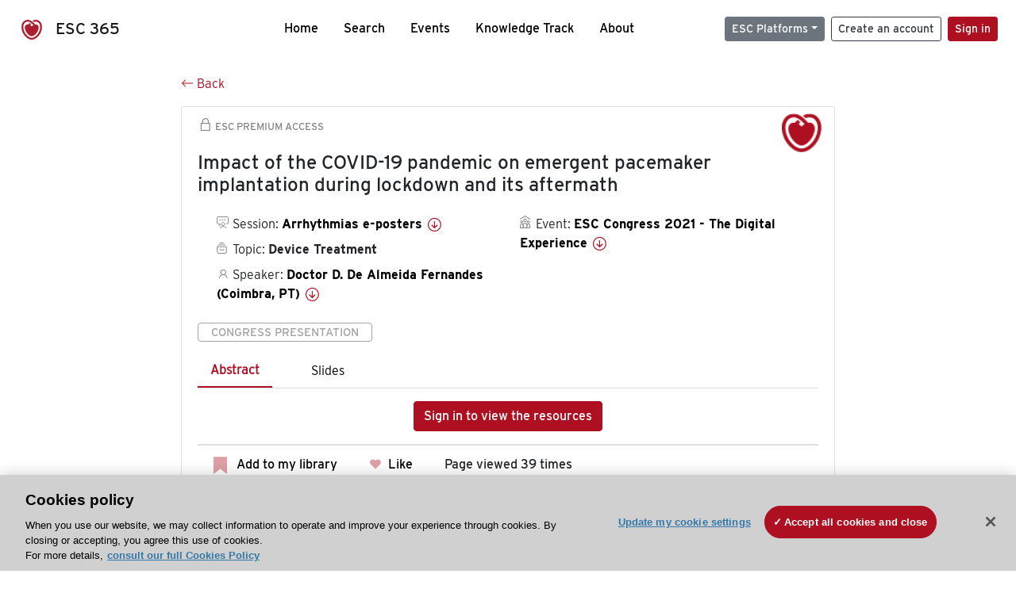

--- FILE ---
content_type: text/html; charset=utf-8
request_url: https://esc365.escardio.org/presentation/236019
body_size: 30805
content:
<!doctype html>
<html data-n-head-ssr lang="en" data-n-head="%7B%22lang%22:%7B%22ssr%22:%22en%22%7D%7D">
  <head >
    <meta data-n-head="ssr" charset="utf-8"><meta data-n-head="ssr" name="viewport" content="width=device-width, initial-scale=1"><meta data-n-head="ssr" data-hid="apple-mobile-web-app-capable" property="apple-mobile-web-app-capable" content="yes"><meta data-n-head="ssr" name="format-detection" content="telephone=no"><meta data-n-head="ssr" data-hid="keywords" name="keywords" content="ESC Congress 2021 - The Digital Experience, Device Treatment, ESC 365, cardiology presentation, cardiovascular presentation, ESC 365, Doctor D. De Almeida Fernandes (Portugal,PT)"><meta data-n-head="ssr" data-hid="description" name="description" content="Access this presentation on ESC 365 from ESC Congress 2021 - The Digital Experience on Device Treatment by Doctor D. De Almeida Fernandes (Portugal,PT) on ESC 365."><meta data-n-head="ssr" property="og:type" data-hid="og:type" content="article"><meta data-n-head="ssr" property="og:url" data-hid="og:url" content="https://esc365.escardio.org/presentation/236019"><meta data-n-head="ssr" property="og:title" data-hid="og:title" content="Impact of the COVID-19 pandemic on emergent pacemaker implantation during lockdown and its aftermath"><meta data-n-head="ssr" property="og:description" data-hid="og:description" content="Access this presentation on ESC 365 from ESC Congress 2021 - The Digital Experience on Device Treatment by Doctor D. De Almeida Fernandes (Portugal,PT) on ESC 365."><meta data-n-head="ssr" property="og:image" data-hid="og:image" content="https://d1ukaf53hjlapf.cloudfront.net/pdf-thumbnails/thumbnail_236019.png"><meta data-n-head="ssr" property="og:image:secure_url" data-hid="og:image:secure_url" content="https://d1ukaf53hjlapf.cloudfront.net/pdf-thumbnails/thumbnail_236019.png"><meta data-n-head="ssr" name="twitter:card" content="summary_large_image"><meta data-n-head="ssr" name="twitter:title" data-hid="twitter:title" content="Impact of the COVID-19 pandemic on emergent pacemaker implantation during lockdown and its aftermath"><meta data-n-head="ssr" name="twitter:image:src" data-hid="twitter:image" content="https://d1ukaf53hjlapf.cloudfront.net/pdf-thumbnails/thumbnail_236019.png"><meta data-n-head="ssr" name="twitter:description" data-hid="twitter:description" content="Access this presentation on ESC 365 from ESC Congress 2021 - The Digital Experience on Device Treatment by Doctor D. De Almeida Fernandes (Portugal,PT) on ESC 365."><meta data-n-head="ssr" name="twitter:site" data-hid="twitter:site" content="@escardio"><meta data-n-head="ssr" name="twitter:creator" data-hid="twitter:creator" content="@escardio"><meta data-n-head="ssr" property="content-date" data-hid="content-date" content="2021-08-27" scheme="YYYY-MM-DD"><meta data-n-head="ssr" property="esc-content-id" data-hid="esc-content-id" content="P236019"><meta data-n-head="ssr" property="esc-content-type" data-hid="esc-content-type" content="ESC365 Congress Presentation"><meta data-n-head="ssr" property="esc-content-topics" data-hid="esc-content-topics" vmid="esc-content-topics" content="['Device Treatment']"><meta data-n-head="ssr" property="esc-content-community" data-hid="esc-content-community" vmid="esc-content-community" content=""><title>ESC 365 - Impact of the COVID-19 pandemic on emergent pacemaker implantation during lockdown and its aftermath</title><link data-n-head="ssr" rel="apple-touch-icon" sizes="180x180" href="/apple-touch-icon.png"><link data-n-head="ssr" rel="icon" type="image/png" sizes="16x16" href="/favicon-16x16.png"><link data-n-head="ssr" rel="icon" type="image/png" sizes="32x32" href="/favicon-32x32.png"><link data-n-head="ssr" rel="manifest" href="/site.webmanifest"><link data-n-head="ssr" rel="preload" href="/third-party/line-awesome.1.3.0/css/line-awesome.min.css" as="style"><link data-n-head="ssr" rel="stylesheet" href="/third-party/line-awesome.1.3.0/css/line-awesome.min.css" bottom="true"><link data-n-head="ssr" rel="canonical" href="https://esc365.escardio.org/presentation/236019"><script data-n-head="ssr" data-hid="addthis-script" src="https://platform-api.sharethis.com/js/sharethis.js#property=64a2cea5df473b0019d1b0b6&amp;product=sop" type="text/plain" class="optanon-category-C0003" data-step="true" defer async></script><script data-n-head="ssr" src="/third-party/atc.min.js" type="text/plain" defer async class="optanon-category-C0003"></script><script data-n-head="ssr" src="/third-party/bc-player-extensions.js" defer async type="text/javascript"></script><script data-n-head="ssr" data-hid="gtm-script">if(!window._gtm_init){window._gtm_init=1;(function(w,n,d,m,e,p){w[d]=(w[d]==1||n[d]=='yes'||n[d]==1||n[m]==1||(w[e]&&w[e][p]&&w[e][p]()))?1:0})(window,navigator,'doNotTrack','msDoNotTrack','external','msTrackingProtectionEnabled');(function(w,d,s,l,x,y){w[x]={};w._gtm_inject=function(i){if(w.doNotTrack||w[x][i])return;w[x][i]=1;w[l]=w[l]||[];w[l].push({'gtm.start':new Date().getTime(),event:'gtm.js'});var f=d.getElementsByTagName(s)[0],j=d.createElement(s);j.async=true;j.src='https://www.googletagmanager.com/gtm.js?id='+i;f.parentNode.insertBefore(j,f);};w[y]('GTM-T6GS8K')})(window,document,'script','dataLayer','_gtm_ids','_gtm_inject')}</script><link rel="preload" href="/_nuxt/072a9fe.js" as="script"><link rel="preload" href="/_nuxt/6e2aa60.js" as="script"><link rel="preload" href="/_nuxt/css/8ceb4df.css" as="style"><link rel="preload" href="/_nuxt/f3ae458.js" as="script"><link rel="preload" href="/_nuxt/92309de.js" as="script"><link rel="stylesheet" href="/_nuxt/css/8ceb4df.css">
  
<script>(window.BOOMR_mq=window.BOOMR_mq||[]).push(["addVar",{"rua.upush":"false","rua.cpush":"true","rua.upre":"false","rua.cpre":"true","rua.uprl":"false","rua.cprl":"false","rua.cprf":"false","rua.trans":"SJ-aef3eb0f-60fd-4af6-bf7d-572c8b25c27e","rua.cook":"false","rua.ims":"false","rua.ufprl":"false","rua.cfprl":"true","rua.isuxp":"false","rua.texp":"norulematch","rua.ceh":"false","rua.ueh":"false","rua.ieh.st":"0"}]);</script>
                              <script>!function(a){var e="https://s.go-mpulse.net/boomerang/",t="addEventListener";if("False"=="True")a.BOOMR_config=a.BOOMR_config||{},a.BOOMR_config.PageParams=a.BOOMR_config.PageParams||{},a.BOOMR_config.PageParams.pci=!0,e="https://s2.go-mpulse.net/boomerang/";if(window.BOOMR_API_key="WK8YY-PWPNS-6YCE8-NM35B-TAPHF",function(){function n(e){a.BOOMR_onload=e&&e.timeStamp||(new Date).getTime()}if(!a.BOOMR||!a.BOOMR.version&&!a.BOOMR.snippetExecuted){a.BOOMR=a.BOOMR||{},a.BOOMR.snippetExecuted=!0;var i,_,o,r=document.createElement("iframe");if(a[t])a[t]("load",n,!1);else if(a.attachEvent)a.attachEvent("onload",n);r.src="javascript:void(0)",r.title="",r.role="presentation",(r.frameElement||r).style.cssText="width:0;height:0;border:0;display:none;",o=document.getElementsByTagName("script")[0],o.parentNode.insertBefore(r,o);try{_=r.contentWindow.document}catch(O){i=document.domain,r.src="javascript:var d=document.open();d.domain='"+i+"';void(0);",_=r.contentWindow.document}_.open()._l=function(){var a=this.createElement("script");if(i)this.domain=i;a.id="boomr-if-as",a.src=e+"WK8YY-PWPNS-6YCE8-NM35B-TAPHF",BOOMR_lstart=(new Date).getTime(),this.body.appendChild(a)},_.write("<bo"+'dy onload="document._l();">'),_.close()}}(),"".length>0)if(a&&"performance"in a&&a.performance&&"function"==typeof a.performance.setResourceTimingBufferSize)a.performance.setResourceTimingBufferSize();!function(){if(BOOMR=a.BOOMR||{},BOOMR.plugins=BOOMR.plugins||{},!BOOMR.plugins.AK){var e="true"=="true"?1:0,t="",n="aocwamix2keuq2lrfbwq-f-6c6fca20a-clientnsv4-s.akamaihd.net",i="false"=="true"?2:1,_={"ak.v":"39","ak.cp":"1280916","ak.ai":parseInt("767614",10),"ak.ol":"0","ak.cr":8,"ak.ipv":4,"ak.proto":"h2","ak.rid":"3b15187c","ak.r":47358,"ak.a2":e,"ak.m":"","ak.n":"essl","ak.bpcip":"3.133.96.0","ak.cport":55492,"ak.gh":"23.208.24.243","ak.quicv":"","ak.tlsv":"tls1.3","ak.0rtt":"","ak.0rtt.ed":"","ak.csrc":"-","ak.acc":"","ak.t":"1769023597","ak.ak":"hOBiQwZUYzCg5VSAfCLimQ==OpGB0oWWnT/ZtpaeYE594UbIRLfi/hfl+XDl12m5QcXs0QrK510ahU1CrZgApBuKvHkopiR6mRRNUhWUpd7gPiasePc7cMWEn5kYUDPsblU/KZGB8HkYfmnqXOsL0xTTkDu7jtb4pU9nbIwyALfTLC+kX4nOjrQlx9TaLc/ho1dd7qn1f5oiNlR3CRKxx1pa4duyd41K7QiJbfoAzADcSK/wd1SunayqleCO2IJMPlP01bnKth6AtJ6G08+oiRUrzKtWaVoc6rqmahB/zGkKqU9TmNaGUrJkBFQ3dK+o4LHrlduNN6mrXELNW+DPFFbHsOKSPYV0DETWzaZ9H0eGT1mJoKOaM91/R2EIdqPQmjI3/Fu/wPlT/hVSXaS+6RmgUAq0AZdHax4q/H7EsXuuhFCEiQhnGa83XkL0T+Q5Z6I=","ak.pv":"65","ak.dpoabenc":"","ak.tf":i};if(""!==t)_["ak.ruds"]=t;var o={i:!1,av:function(e){var t="http.initiator";if(e&&(!e[t]||"spa_hard"===e[t]))_["ak.feo"]=void 0!==a.aFeoApplied?1:0,BOOMR.addVar(_)},rv:function(){var a=["ak.bpcip","ak.cport","ak.cr","ak.csrc","ak.gh","ak.ipv","ak.m","ak.n","ak.ol","ak.proto","ak.quicv","ak.tlsv","ak.0rtt","ak.0rtt.ed","ak.r","ak.acc","ak.t","ak.tf"];BOOMR.removeVar(a)}};BOOMR.plugins.AK={akVars:_,akDNSPreFetchDomain:n,init:function(){if(!o.i){var a=BOOMR.subscribe;a("before_beacon",o.av,null,null),a("onbeacon",o.rv,null,null),o.i=!0}return this},is_complete:function(){return!0}}}}()}(window);</script></head>
  <body >
    <noscript data-n-head="ssr" data-hid="gtm-noscript" data-pbody="true"><iframe src="https://www.googletagmanager.com/ns.html?id=GTM-T6GS8K&" height="0" width="0" style="display:none;visibility:hidden" title="gtm"></iframe></noscript><div data-server-rendered="true" id="__nuxt"><div id="__layout"><div><div class="splash-screen" data-v-71257c50><div class="spinner-wrapper" data-v-71257c50><div class="spinner" data-v-71257c50></div></div></div> <div class="min-vh-100 d-flex flex-column"><header><div class="navigation container-fluid position-fixed"><nav offset-md="2" class="navbar w-100 navbar-light navbar-expand-lg"><a href="/home" target="_self" class="navbar-brand"><img id="v-step-1" src="/_nuxt/img/logo_esc.f048692.svg" alt="logo esc"> <span>ESC 365</span></a> <div><button type="button" aria-label="Toggle navigation" class="navbar-toggler"><span class="navbar-toggler-icon"></span></button></div> <div id="nav-collapse" class="navbar-collapse collapse" style="display:none;"><div class="p-0 d-md-none col"><h5 class="text-center">Menu</h5> <!----></div> <ul class="navbar-nav ml-auto"><li class="nav-item"><a href="/home" target="_self" class="nav-link">
            Home
          </a></li> <!----> <li class="nav-item"><a href="/results" target="_self" class="nav-link">
            Search
          </a></li> <li class="nav-item"><a href="/events/upcoming" target="_self" class="nav-link">
            Events
          </a></li> <li class="nav-item"><a href="/knowledge-track" target="_self" class="nav-link">
            Knowledge Track
          </a></li> <li class="nav-item"><a href="/about" target="_self" class="nav-link">
            About
          </a></li></ul> <ul class="navbar-nav ml-auto"><li class="form-inline"><form class="form-inline"><div><v-tour name="myTour" steps="[object Object]" callbacks="[object Object]"></v-tour></div> <div class="dropdown b-dropdown mr-2 btn-group"><!----><button aria-haspopup="menu" aria-expanded="false" type="button" class="btn dropdown-toggle btn-secondary btn-sm">ESC Platforms</button><ul role="menu" tabindex="-1" class="dropdown-menu"><li role="presentation"><a role="menuitem" href="https://www.escardio.org/" rel="noopener" target="_blank" class="dropdown-item escplatforms">
                  Escardio.org
                </a></li> <li role="presentation"><a role="menuitem" href="https://esc365.escardio.org/" target="_self" class="dropdown-item escplatforms">
                  ESC 365
                </a></li> <li role="presentation"><a role="menuitem" href="https://escelearning.escardio.org/" rel="noopener" target="_blank" class="dropdown-item escplatforms">
                  ESC eLearning
                </a></li></ul></div> <a href="https://myesc.escardio.org/Account/ESCRegister" target="_self" class="btn my-2 my-sm-0 mr-2 btn-register btn-outline-dark btn-sm">
                Create an account
              </a> <span><a id="newMembre" href="https://azappptfauthp1.azurewebsites.net/SAML/Requests/SSO?ReturnUrl=esc365.escardio.org%2Fpresentation%2F236019" target="_self" class="btn my-2 my-sm-0 mr-2 btn-membership btn-secondary btn-sm"><span>Sign in</span></a></span> <!----> <!----></form></li></ul></div></nav> <div id="searchShows" class="searchInputSticky is-hidden mr-auto ml-auto col-md-5 d-none d-lg-block"><!----></div></div></header> <!----> <div><div data-fetch-key="Presentation:0"><div class="presentationContent container-fluid"><div class="row"><div class="mt-4 mb-3 col-lg-8 offset-lg-2"><a href="#" target="_self" class="backButton"><svg viewBox="0 0 16 16" width="1em" height="1em" focusable="false" role="img" aria-label="arrow left" xmlns="http://www.w3.org/2000/svg" fill="currentColor" class="bi-arrow-left b-icon bi"><g><path fill-rule="evenodd" d="M15 8a.5.5 0 0 0-.5-.5H2.707l3.147-3.146a.5.5 0 1 0-.708-.708l-4 4a.5.5 0 0 0 0 .708l4 4a.5.5 0 0 0 .708-.708L2.707 8.5H14.5A.5.5 0 0 0 15 8z"/></g></svg>
  Back
</a></div></div> <div id="presentationDataOverlay" class="b-overlay-wrap position-relative"><!----></div> <div class="row"><div class="col-lg-8 offset-lg-2"><div class="card infoPres mb-4"><!----><header class="card-header"><span class="premiumAccess mb-0"><i class="las la-lock la-1-5x"></i>
              ESC Premium Access
            </span></header><div class="card-body"><h4 class="card-title">Impact of the COVID-19 pandemic on emergent pacemaker implantation during lockdown and its aftermath</h4><!----> <div class="logoAssoPres"> <img src="/_nuxt/img/ESC-Symbol.dfa4bf3.png"></div> <p class="card-text mt-4"><div class="row"><div class="col-md-6 col-12"><div class="mb-2 ml-4"><i class="bull"></i>
                  Session:
                  <span class="fontBold"><a href="/presentation/236019#accessSession" target="_self" class="colorBlack">
                      Arrhythmias e-posters
                      <i class="las la-arrow-circle-down la-1-3x la-t-plus-3"></i></a></span></div> <div class="mb-2 mr-2 ml-4"><i class="folder"></i>
                  Topic:
                  <span class="fontBold">Device Treatment</span></div> <div class="mb-2 mr-2 ml-4"><i class="las la-user"></i>
                  Speaker:
                  <span class="fontBold"><a href="/presentation/236019#aboutSpeaker" target="_self" class="colorBlack">
                      Doctor D. De Almeida Fernandes (Coimbra, PT)
                      <i class="las la-arrow-circle-down la-1-3x la-t-plus-3"></i></a></span></div> <!----></div> <div class="col-md-6 col-12"><div class="mb-2 mr-2"><i class="home"></i>
                  Event:
                  <span class="fontBold"><a href="/presentation/236019#aboutEvent" target="_self" class="colorBlack">
                      ESC Congress 2021 - The Digital Experience
                      <i class="las la-arrow-circle-down la-1-3x la-t-plus-3"></i></a></span></div></div></div></p> <p class="card-text"><span class="badge badge-light contentType">
              Congress Presentation
            </span></p> <p class="card-text"><div class="tabs"><!----><div><ul role="tablist" class="nav nav-tabs"><!----><!----></ul></div><div class="tab-content mt-3"><div role="tabpanel" aria-hidden="true" class="tab-pane" style="display:none;"><div class="text-center restrictedAccess"><!----> <div><!----></div> <!----> <div><a href="https://azappptfauthp1.azurewebsites.net/SAML/Requests/SSO?ReturnUrl=esc365.escardio.org%2Fpresentation%2F236019" target="_self" class="btn btn-primary">
      Sign in to view the resources
    </a></div></div> <!----></div> <div role="tabpanel" aria-hidden="true" class="tab-pane" style="display:none;"><div class="text-center restrictedAccess"><!----> <div><!----></div> <!----> <div><a href="https://azappptfauthp1.azurewebsites.net/SAML/Requests/SSO?ReturnUrl=esc365.escardio.org%2Fpresentation%2F236019" target="_self" class="btn btn-primary">
      Sign in for access options
    </a></div></div> <!----></div> <!----> <!----> <!----><!----></div></div></p> <div class="row"><div class="col-12"><div class="list-group userAction list-group-horizontal"><div class="list-group-item"><a id="favForTour" data-uniqid="P236019" data-action="add" class="cursor-pointer "><span style="display:none;"><svg xmlns="http://www.w3.org/2000/svg" width="17" height="22" viewBox="0 0 19.912 25.443"><path d="M7,5V30.443l1.763-1.314,8.193-6.153,8.193,6.153,1.763,1.314V5Z" transform="translate(-7 -5)"></path></svg></span> <span class="favoriteButton"><svg xmlns="http://www.w3.org/2000/svg" width="17" height="22" viewBox="0 0 19.912 25.443"><path d="M7,5V30.443l1.763-1.314,8.193-6.153,8.193,6.153,1.763,1.314V5Z" transform="translate(-7 -5)"></path></svg> <p class="ml-2 d-inline-block fontRegular">
        Add to my library
      </p></span> <!----></a></div> <div class="list-group-item"><div class="cardLikes cursor-pointer"><a data-uniqid="P236019" data-action="add"><i class="las la-heart mr-1"></i> <!----> <span class="fontRegular">
      Like
    </span></a></div></div> <div class="list-group-item"><!----></div></div></div></div></div><!----><!----></div> <div class="row"><!----></div> <div class="row"><div class="col"><h4 id="aboutSpeaker" class="anchor"><span>About the speaker</span></h4> <div class="cardSpeaker card-deck"><slick-carousel arrows="true" slidesToShow="3" slidesToScroll="1" responsive="[object Object],[object Object],[object Object]"><div class="cardSpeaker"><div class="card"><img src="https://d1ukaf53hjlapf.cloudfront.net/website_profile_photos/default.jpg" class="card-img-top"><header class="card-header"><div class="cardBookmark"><a id="favForTour" data-uniqid="CONT712252" data-action="add" class="cursor-pointer "><span style="display:;"><svg xmlns="http://www.w3.org/2000/svg" width="17" height="22" viewBox="0 0 19.912 25.443"><path d="M7,5V30.443l1.763-1.314,8.193-6.153,8.193,6.153,1.763,1.314V5Z" transform="translate(-7 -5)"></path></svg></span> <!----> <!----></a></div></header><div class="card-body"><h4 class="card-title">Doctor Diogo De Almeida Fernandes</h4><!----> <p class="card-text"><div class="speakerInstitution fontBold mt-3">
                        Coimbra Hospital and University Center, Coimbra (Portugal)
                      </div> <!----> <div class="speakerFollowers mb-0"><span class="fontBold">
                          0
                        </span> <span>follower</span></div></p></div><footer class="card-footer"><div class="row"><div class="position-static col-6"><a href="/person/712252" data-uniqID="CONT712252" target="_self" class="card-link nVisible stretched-link">
  Access
  </a></div> <div class="col"><div class="CTAcard mb-0 text-right"><a href="/person/712252" data-uniqID="CONT712252" target="_self" class="stretched-link">
                              See details
                            </a> <i class="las la-arrow-right"></i></div></div></div></footer><!----></div></div></slick-carousel></div></div></div> <!----> <div class="presentationsListing mt-5"><div class="row mb-4"><div class="col-md-8 col-12"><h4 class="mb-0"><span>
                  114
                </span>
                more
                <span>presentations</span>
                in this session
              </h4></div> <div class="col-md-4 col-12"></div></div> <div class="card-group"><div class="card overflow-hidden-old mb-3 infoPres"><!----><!----><div class="row no-gutters"><div class="col-md-8 order-md-1 order-2"><div class="card-body"><!----><!----><h4 class="card-title"><div class="cardBookmark"><a id="favForTour" data-uniqid="P235946" data-action="add" class="cursor-pointer "><span style="display:;"><svg xmlns="http://www.w3.org/2000/svg" width="17" height="22" viewBox="0 0 19.912 25.443"><path d="M7,5V30.443l1.763-1.314,8.193-6.153,8.193,6.153,1.763,1.314V5Z" transform="translate(-7 -5)"></path></svg></span> <!----> <!----></a></div> <div>Low voltage in limb leads in arrhythmogenic cardiomyopathy.</div></h4> <div class="row"><div class="col-12"><p class="mb-2"><i class="las la-user"></i>
                          Speaker:
                          <span class="fontBold">
                            Associate Professor S. Peters (Norden, DE)
                          </span></p></div> <div class="position-static col-6"><a href="/presentation/235946" data-uniqID="P235946" target="_self" class="card-link nVisible stretched-link">
                          Access
                        </a></div></div> <div class="list-group mt-2 list-group-horizontal"><div class="list-group-item py-0"><a href="/presentation/235946?resource=abstract" data-uniqID="P235946" target="_self">
                          Abstract
                        </a></div> <div class="list-group-item py-0"><a href="/presentation/235946?resource=slide" data-uniqID="P235946" target="_self">
                          Slides
                        </a></div> <!----> <!----> <!----></div> <div class="row mt-4 likedCommented"><div class="mb-2 col-lg-9 col-6"></div> <div class="mb-2 text-right col-lg-3 col-6"><div class="cardLikes cursor-pointer"><a data-uniqid="P235946" data-action="add"><i class="las la-heart mr-1"></i> <!----> <span class="fontRegular">
      Like
    </span></a></div></div> <!----></div></div></div> <div class="d-flex col-md-4 order-md-2 order-1"><div class="videoThumbnail col-12"><img src="data:image/svg+xml;charset=UTF-8,%3Csvg%20width%3D%221%22%20height%3D%221%22%20xmlns%3D%22http%3A%2F%2Fwww.w3.org%2F2000%2Fsvg%22%20viewBox%3D%220%200%20%25%7Bw%7D%20%25%7Bh%7D%22%20preserveAspectRatio%3D%22none%22%3E%3Crect%20width%3D%22100%25%22%20height%3D%22100%25%22%20style%3D%22fill%3Atransparent%3B%22%3E%3C%2Frect%3E%3C%2Fsvg%3E" alt="Thumbnail" width="1" height="1" class="rounded-0 card-img"></div></div></div><!----><!----></div></div><div class="card-group"><div class="card overflow-hidden-old mb-3 infoPres"><!----><!----><div class="row no-gutters"><div class="col-md-8 order-md-1 order-2"><div class="card-body"><!----><!----><h4 class="card-title"><div class="cardBookmark"><a id="favForTour" data-uniqid="P235947" data-action="add" class="cursor-pointer "><span style="display:;"><svg xmlns="http://www.w3.org/2000/svg" width="17" height="22" viewBox="0 0 19.912 25.443"><path d="M7,5V30.443l1.763-1.314,8.193-6.153,8.193,6.153,1.763,1.314V5Z" transform="translate(-7 -5)"></path></svg></span> <!----> <!----></a></div> <div>Secondary prevention implantable cardioverter-defibrillator (ICD) therapy in octogenarians: effective and safe </div></h4> <div class="row"><div class="col-12"><p class="mb-2"><i class="las la-user"></i>
                          Speaker:
                          <span class="fontBold">
                            Doctor C. Hauck (Regensburg, DE)
                          </span></p></div> <div class="position-static col-6"><a href="/presentation/235947" data-uniqID="P235947" target="_self" class="card-link nVisible stretched-link">
                          Access
                        </a></div></div> <div class="list-group mt-2 list-group-horizontal"><div class="list-group-item py-0"><a href="/presentation/235947?resource=abstract" data-uniqID="P235947" target="_self">
                          Abstract
                        </a></div> <div class="list-group-item py-0"><a href="/presentation/235947?resource=slide" data-uniqID="P235947" target="_self">
                          Slides
                        </a></div> <!----> <!----> <!----></div> <div class="row mt-4 likedCommented"><div class="mb-2 col-lg-9 col-6"></div> <div class="mb-2 text-right col-lg-3 col-6"><div class="cardLikes cursor-pointer"><a data-uniqid="P235947" data-action="add"><i class="las la-heart mr-1"></i> <!----> <span class="fontRegular">
      Like
    </span></a></div></div> <!----></div></div></div> <div class="d-flex col-md-4 order-md-2 order-1"><div class="videoThumbnail col-12"><img src="data:image/svg+xml;charset=UTF-8,%3Csvg%20width%3D%221%22%20height%3D%221%22%20xmlns%3D%22http%3A%2F%2Fwww.w3.org%2F2000%2Fsvg%22%20viewBox%3D%220%200%20%25%7Bw%7D%20%25%7Bh%7D%22%20preserveAspectRatio%3D%22none%22%3E%3Crect%20width%3D%22100%25%22%20height%3D%22100%25%22%20style%3D%22fill%3Atransparent%3B%22%3E%3C%2Frect%3E%3C%2Fsvg%3E" alt="Thumbnail" width="1" height="1" class="rounded-0 card-img"></div></div></div><!----><!----></div></div><div class="card-group"><div class="card overflow-hidden-old mb-3 infoPres"><!----><!----><div class="row no-gutters"><div class="col-md-8 order-md-1 order-2"><div class="card-body"><!----><!----><h4 class="card-title"><div class="cardBookmark"><a id="favForTour" data-uniqid="P235948" data-action="add" class="cursor-pointer "><span style="display:;"><svg xmlns="http://www.w3.org/2000/svg" width="17" height="22" viewBox="0 0 19.912 25.443"><path d="M7,5V30.443l1.763-1.314,8.193-6.153,8.193,6.153,1.763,1.314V5Z" transform="translate(-7 -5)"></path></svg></span> <!----> <!----></a></div> <div>Features of changes in left ventricular mechanics in patients with epicardial obesity</div></h4> <div class="row"><div class="col-12"><p class="mb-2"><i class="las la-user"></i>
                          Speaker:
                          <span class="fontBold">
                            Doctor O. Gritsenko (Barnaul, RU)
                          </span></p></div> <div class="position-static col-6"><a href="/presentation/235948" data-uniqID="P235948" target="_self" class="card-link nVisible stretched-link">
                          Access
                        </a></div></div> <div class="list-group mt-2 list-group-horizontal"><div class="list-group-item py-0"><a href="/presentation/235948?resource=abstract" data-uniqID="P235948" target="_self">
                          Abstract
                        </a></div> <div class="list-group-item py-0"><a href="/presentation/235948?resource=slide" data-uniqID="P235948" target="_self">
                          Slides
                        </a></div> <!----> <!----> <!----></div> <div class="row mt-4 likedCommented"><div class="mb-2 col-lg-9 col-6"></div> <div class="mb-2 text-right col-lg-3 col-6"><div class="cardLikes cursor-pointer"><a data-uniqid="P235948" data-action="add"><i class="las la-heart mr-1"></i> <!----> <span class="fontRegular">
      Like
    </span></a></div></div> <!----></div></div></div> <div class="d-flex col-md-4 order-md-2 order-1"><div class="videoThumbnail col-12"><img src="data:image/svg+xml;charset=UTF-8,%3Csvg%20width%3D%221%22%20height%3D%221%22%20xmlns%3D%22http%3A%2F%2Fwww.w3.org%2F2000%2Fsvg%22%20viewBox%3D%220%200%20%25%7Bw%7D%20%25%7Bh%7D%22%20preserveAspectRatio%3D%22none%22%3E%3Crect%20width%3D%22100%25%22%20height%3D%22100%25%22%20style%3D%22fill%3Atransparent%3B%22%3E%3C%2Frect%3E%3C%2Fsvg%3E" alt="Thumbnail" width="1" height="1" class="rounded-0 card-img"></div></div></div><!----><!----></div></div><div class="card-group"><div class="card overflow-hidden-old mb-3 infoPres"><!----><!----><div class="row no-gutters"><div class="col-md-8 order-md-1 order-2"><div class="card-body"><!----><!----><h4 class="card-title"><div class="cardBookmark"><a id="favForTour" data-uniqid="P235949" data-action="add" class="cursor-pointer "><span style="display:;"><svg xmlns="http://www.w3.org/2000/svg" width="17" height="22" viewBox="0 0 19.912 25.443"><path d="M7,5V30.443l1.763-1.314,8.193-6.153,8.193,6.153,1.763,1.314V5Z" transform="translate(-7 -5)"></path></svg></span> <!----> <!----></a></div> <div>Heart rate turbulence as potential adjuvant index for optimal treatment guidance in severe pulmonary artery hypertension.</div></h4> <div class="row"><div class="col-12"><p class="mb-2"><i class="las la-user"></i>
                          Speaker:
                          <span class="fontBold">
                            Doctor E. Simeonidou (Athens, GR)
                          </span></p></div> <div class="position-static col-6"><a href="/presentation/235949" data-uniqID="P235949" target="_self" class="card-link nVisible stretched-link">
                          Access
                        </a></div></div> <div class="list-group mt-2 list-group-horizontal"><div class="list-group-item py-0"><a href="/presentation/235949?resource=abstract" data-uniqID="P235949" target="_self">
                          Abstract
                        </a></div> <div class="list-group-item py-0"><a href="/presentation/235949?resource=slide" data-uniqID="P235949" target="_self">
                          Slides
                        </a></div> <!----> <!----> <!----></div> <div class="row mt-4 likedCommented"><div class="mb-2 col-lg-9 col-6"></div> <div class="mb-2 text-right col-lg-3 col-6"><div class="cardLikes cursor-pointer"><a data-uniqid="P235949" data-action="add"><i class="las la-heart mr-1"></i> <!----> <span class="fontRegular">
      Like
    </span></a></div></div> <!----></div></div></div> <div class="d-flex col-md-4 order-md-2 order-1"><div class="videoThumbnail col-12"><img src="data:image/svg+xml;charset=UTF-8,%3Csvg%20width%3D%221%22%20height%3D%221%22%20xmlns%3D%22http%3A%2F%2Fwww.w3.org%2F2000%2Fsvg%22%20viewBox%3D%220%200%20%25%7Bw%7D%20%25%7Bh%7D%22%20preserveAspectRatio%3D%22none%22%3E%3Crect%20width%3D%22100%25%22%20height%3D%22100%25%22%20style%3D%22fill%3Atransparent%3B%22%3E%3C%2Frect%3E%3C%2Fsvg%3E" alt="Thumbnail" width="1" height="1" class="rounded-0 card-img"></div></div></div><!----><!----></div></div><div class="card-group"><div class="card overflow-hidden-old mb-3 infoPres"><!----><!----><div class="row no-gutters"><div class="col-md-8 order-md-1 order-2"><div class="card-body"><!----><!----><h4 class="card-title"><div class="cardBookmark"><a id="favForTour" data-uniqid="P235951" data-action="add" class="cursor-pointer "><span style="display:;"><svg xmlns="http://www.w3.org/2000/svg" width="17" height="22" viewBox="0 0 19.912 25.443"><path d="M7,5V30.443l1.763-1.314,8.193-6.153,8.193,6.153,1.763,1.314V5Z" transform="translate(-7 -5)"></path></svg></span> <!----> <!----></a></div> <div>Comparison of clockwise and counterclockwise right atrial flutter using high-resolution mapping</div></h4> <div class="row"><div class="col-12"><p class="mb-2"><i class="las la-user"></i>
                          Speaker:
                          <span class="fontBold">
                            Professor A. Da Costa (Saint-Etienne, FR)
                          </span></p></div> <div class="position-static col-6"><a href="/presentation/235951" data-uniqID="P235951" target="_self" class="card-link nVisible stretched-link">
                          Access
                        </a></div></div> <div class="list-group mt-2 list-group-horizontal"><div class="list-group-item py-0"><a href="/presentation/235951?resource=abstract" data-uniqID="P235951" target="_self">
                          Abstract
                        </a></div> <div class="list-group-item py-0"><a href="/presentation/235951?resource=slide" data-uniqID="P235951" target="_self">
                          Slides
                        </a></div> <!----> <!----> <!----></div> <div class="row mt-4 likedCommented"><div class="mb-2 col-lg-9 col-6"></div> <div class="mb-2 text-right col-lg-3 col-6"><div class="cardLikes cursor-pointer"><a data-uniqid="P235951" data-action="add"><i class="las la-heart mr-1"></i> <!----> <span class="fontRegular">
      Like
    </span></a></div></div> <!----></div></div></div> <div class="d-flex col-md-4 order-md-2 order-1"><div class="videoThumbnail col-12"><img src="data:image/svg+xml;charset=UTF-8,%3Csvg%20width%3D%221%22%20height%3D%221%22%20xmlns%3D%22http%3A%2F%2Fwww.w3.org%2F2000%2Fsvg%22%20viewBox%3D%220%200%20%25%7Bw%7D%20%25%7Bh%7D%22%20preserveAspectRatio%3D%22none%22%3E%3Crect%20width%3D%22100%25%22%20height%3D%22100%25%22%20style%3D%22fill%3Atransparent%3B%22%3E%3C%2Frect%3E%3C%2Fsvg%3E" alt="Thumbnail" width="1" height="1" class="rounded-0 card-img"></div></div></div><!----><!----></div></div> <ul role="menubar" aria-disabled="false" aria-label="Pagination" class="pagination mt-3 b-pagination justify-content-center b-pagination-pills"><li role="presentation" aria-hidden="true" class="page-item disabled"><span role="menuitem" aria-label="Go to first page" aria-disabled="true" class="page-link">«</span></li><li role="presentation" aria-hidden="true" class="page-item disabled"><span role="menuitem" aria-label="Go to previous page" aria-disabled="true" class="page-link">‹</span></li><!----><!----><li role="presentation" class="page-item active"><button role="menuitemradio" type="button" aria-label="Go to page 1" aria-checked="true" aria-posinset="1" aria-setsize="23" tabindex="0" class="page-link">1</button></li><li role="presentation" class="page-item"><button role="menuitemradio" type="button" aria-label="Go to page 2" aria-checked="false" aria-posinset="2" aria-setsize="23" tabindex="-1" class="page-link">2</button></li><li role="presentation" class="page-item"><button role="menuitemradio" type="button" aria-label="Go to page 3" aria-checked="false" aria-posinset="3" aria-setsize="23" tabindex="-1" class="page-link">3</button></li><li role="separator" class="page-item disabled bv-d-xs-down-none"><span class="page-link">…</span></li><!----><li role="presentation" class="page-item"><button role="menuitem" type="button" tabindex="-1" aria-label="Go to next page" class="page-link">›</button></li><li role="presentation" class="page-item"><button role="menuitem" type="button" tabindex="-1" aria-label="Go to last page" class="page-link">»</button></li></ul></div> <div class="presentationsListing"><div class="row mb-4 mt-5"><div class="col-12"><h4 id="accessSession" class="mb-0 anchor">
                Access the full session
              </h4></div></div> <div class="card overflow-hidden-old mb-3 infoPres"><!----><!----><div class="row no-gutters"><div class="order-md-1 col order-2"><div class="card-body"><!----><!----><h4 class="card-title"><div class="cardBookmark"><a id="favForTour" data-uniqid="SESS34043" data-action="add" class="cursor-pointer "><span style="display:;"><svg xmlns="http://www.w3.org/2000/svg" width="17" height="22" viewBox="0 0 19.912 25.443"><path d="M7,5V30.443l1.763-1.314,8.193-6.153,8.193,6.153,1.763,1.314V5Z" transform="translate(-7 -5)"></path></svg></span> <!----> <!----></a></div> <div>Arrhythmias e-posters</div></h4> <div class="row"><div class="col-12"><div class="mb-2"><i class="las la-user"></i>
                        Speakers:
                        <span class="fontBold">
                          Doctor D. De Almeida Fernandes, Associate Professor S. Peters, Doctor C. Hauck, Doctor O. Gritsenko, Doctor E. Simeonidou...
                        </span></div></div> <div class="position-static col-6"><a href="/session/34043" data-uniqID="SESS34043" target="_self" class="nVisible stretched-link">
                        Access
                      </a></div></div> <div class="list-group mt-2 list-group-horizontal"><!----></div> <div class="row mt-4 likedCommented"><div class="mb-2 col-lg-9 col-6"></div> <div class="mb-2 text-right col-lg-3 col-6"><div class="cardLikes cursor-pointer"><a data-uniqid="SESS34043" data-action="add"><i class="las la-heart mr-1"></i> <!----> <span class="fontRegular">
      Like
    </span></a></div></div> <!----></div></div></div> <div class="d-flex col-md-4 order-md-2 order-1"><div class="videoThumbnail col-12"><img src="data:image/svg+xml;charset=UTF-8,%3Csvg%20width%3D%221%22%20height%3D%221%22%20xmlns%3D%22http%3A%2F%2Fwww.w3.org%2F2000%2Fsvg%22%20viewBox%3D%220%200%20%25%7Bw%7D%20%25%7Bh%7D%22%20preserveAspectRatio%3D%22none%22%3E%3Crect%20width%3D%22100%25%22%20height%3D%22100%25%22%20style%3D%22fill%3Atransparent%3B%22%3E%3C%2Frect%3E%3C%2Fsvg%3E" alt="Thumbnail" width="1" height="1" class="rounded-0 card-img"></div></div></div><!----><!----></div></div> <div class="row mb-4 mt-5"><div class="presentationsListing col-md-8 col-12"><h4 id="aboutEvent" class="mb-4 anchor">About the event</h4> <div class="card overflow-hidden infoPres eventCard"><!----><!----><div class="row no-gutters"><div class="videoThumbnail col-md-6"><img src="data:image/svg+xml;charset=UTF-8,%3Csvg%20width%3D%221%22%20height%3D%221%22%20xmlns%3D%22http%3A%2F%2Fwww.w3.org%2F2000%2Fsvg%22%20viewBox%3D%220%200%20%25%7Bw%7D%20%25%7Bh%7D%22%20preserveAspectRatio%3D%22none%22%3E%3Crect%20width%3D%22100%25%22%20height%3D%22100%25%22%20style%3D%22fill%3Atransparent%3B%22%3E%3C%2Frect%3E%3C%2Fsvg%3E" alt="Image" width="1" height="1" class="rounded-0 card-img"></div> <div class="col-md-6"><div class="card-body mb-0"><h4 class="card-title">ESC Congress 2021 - The Digital Experience</h4><!----><p class="card-text"><span><i data-v-5a6bdb73="" class="las la-1-3x la-t-plus-3 text-muted la-calendar"></i></span> <span class="text-muted"><span>
                          27 August
                          -
                          30 August 2021
                        </span></span></p> <p class="card-text"><a href="/results?page=1&amp;query&amp;sort=MostRelevant&amp;years=2021&amp;eventtypes=ESC%20Congress&amp;types=Congress%20Session" target="_self" class="mr-4">
                        Sessions
                      </a> <a href="/results?page=1&amp;query&amp;sort=MostRelevant&amp;years=2021&amp;eventtypes=ESC%20Congress&amp;types=Congress%20Presentation" target="_self">
                        Presentations
                      </a></p> <div class="card-footer px-0 pb-0"><div class="row mt-0 mb-4"><div class="col"><span class="badge badge-light contentType">
                            Congress
                          </span></div></div> <div class="row"><div class="col"><span><img src="/_nuxt/img/ESC-Acronym.8c005bd.png" alt="logo Image" class="logoFooterCard"></span></div></div></div></div></div> <!----></div><!----><!----></div></div></div></div></div></div></div> <!----></div> <div class="sponsorsBlock pt-5 pb-5 mt-5 container-fluid" data-v-aef32914 data-v-aef32914><div justify-content-center="" class="row" data-v-aef32914 data-v-aef32914><div class="container" data-v-aef32914 data-v-aef32914><h3 class="text-center mb-3" data-v-aef32914>ESC 365 is supported by</h3> <div class="row align-items-end" data-v-aef32914 data-v-aef32914><div class="text-center py-4 col" data-v-aef32914 data-v-aef32914><a href="/company/novartis" target="_self" class="d-block mb-4" data-v-aef32914><img alt="novartis" src="https://esc365-prod.dxc.escardio.org/siteassets/sponsors/novartis/novartis-md.png" data-v-aef32914></a> <a href="/company/novartis" target="_self" class="btn btn-outline-dark" data-v-aef32914>
            Explore sponsored resources
            <i class="las la-arrow-right" data-v-aef32914></i></a></div></div></div></div></div> <footer><div class="footer-wrapper container-fluid"><div class="footer-nav"><div class="row"><div class="footer-logo-wrapper col-lg order-lg-1 col-12 order-2"><a href="https://www.escardio.org/" target="_blank"><img src="/_nuxt/img/esc-logo.2658ab3.png" alt="ESC Logo"></a></div> <div class="footer-link-wrapper col-lg order-lg-2 col-6 order-3"><a href="/faq/" target="_self"><small>FAQ</small></a></div> <div class="footer-link-wrapper col-lg order-lg-3 col-6 order-4"><a href="https://www.escardio.org/The-ESC/About/Policies/general-condition-of-use" target="_blank" class="footer-link"><small>Terms &amp; Conditions</small></a></div> <div class="footer-link-wrapper col-lg order-lg-4 col-6 order-5"><div class="footer-link cursor-pointer"><small>Update my Cookie Settings</small></div></div> <div class="footer-link-wrapper col-lg order-lg-5 col-6 order-6"><a href="https://help.escardio.org/s/contactsupport" target="_blank" class="footer-link"><small>Contact us</small></a></div> <div class="footer-link-wrapper col-lg-2 order-lg-6 col-12 order-7"><span class="d-md-inline d-none"><small>Follow us</small></span> <div class="footer-social-link-wrapper"><a href="https://www.facebook.com/europeansocietyofcardiology?ref=ts" target="_blank" class="footer-social-link"><i class="lab la-facebook-f"></i></a> <a href="https://twitter.com/escardio" target="_blank" class="footer-social-link"><img src="[data-uri]" class="x-twitter"></a> <a href="https://www.linkedin.com/company/european-society-of-cardiology" target="_blank" class="footer-social-link"><i class="lab la-linkedin-in"></i></a> <!----> <a href="https://www.youtube.com/user/escardiodotorg" target="_blank" class="footer-social-link"><i class="lab la-youtube"></i></a> <a href="https://www.instagram.com/europeansocietyofcardiology" target="_blank" class="footer-social-link"><i class="lab la-instagram"></i></a></div></div> <div id="b2t" class="col-lg-1 order-lg-7 order-1"><a href="#"><i class="las la-arrow-up"></i></a></div></div></div></div></footer></div> <!----> <!----></div></div></div><script>window.__NUXT__=(function(a,b,c,d,e,f,g,h,i,j,k,l,m,n,o,p,q,r,s,t,u,v,w,x,y,z,A,B,C,D,E,F,G,H,I,J,K,L,M,N,O,P,Q,R,S,T,U,V,W,X,Y,Z,_,$,aa,ab,ac,ad,ae,af,ag,ah,ai,aj,ak,al,am,an,ao,ap,aq,ar,as,at,au,av,aw,ax,ay,az,aA,aB,aC,aD,aE,aF,aG,aH,aI,aJ,aK,aL,aM,aN,aO,aP,aQ,aR,aS,aT,aU,aV,aW,aX,aY,aZ,a_,a$,ba,bb,bc,bd,be,bf,bg,bh,bi,bj,bk,bl,bm,bn,bo,bp,bq,br,bs,bt,bu,bv,bw,bx,by,bz,bA,bB,bC,bD,bE,bF,bG,bH,bI,bJ,bK,bL,bM,bN,bO,bP,bQ,bR,bS,bT,bU,bV,bW,bX){return {layout:"dev",data:[{}],fetch:{"Presentation:0":{isLoading:a,presentationData:{hasAccess:a,requestAccessLink:c,requestAccessText:c,messageInfo:c,messageInfoDetails:c,isFreeAccess:a,id:aj,documentType:"Congress Presentation",escEventId:e,eventId:ak,sessionId:g,subSessionId:c,sessionThumbnail:c,eventName:h,eventType:"ESC Congress",eventDocumentType:"Congress",startTime:"2021-08-27T00:00:00",endTime:"2021-08-30T00:00:00",eventThumbnail:c,title:al,sessionTitle:"Arrhythmias e-posters",hasSubSession:a,topic:"Device Treatment",presentationCountInSession:am,hasAbstract:d,hasInfographic:c,hasSlides:d,hasVideo:a,hasReport:a,hasEscTv:a,videoId:c,sessionVideoId:"ref:",isSessionVideoCopyrighted:a,slideUrl:"https:\u002F\u002Fd2tod6vzwskp8g.cloudfront.net\u002FESC2021\u002FScientific%20Programme\u002F236019\u002FSecured%20PDF\u002F0.pdf?Expires=1769037998&Signature=[base64]~5bsvFhB6Wc01OLnjf84LkwODFpb5T7ZmPNqU~~A__&Key-Pair-Id=APKAIWNNOMINYCK536DA",infographicUrl:"https:\u002F\u002Fd2tod6vzwskp8g.cloudfront.net\u002FESC2021\u002FScientific%20Programme\u002F236019\u002FGraphical\u002FGraphicalAbstract-236019.pdf?Expires=1769037998&Signature=TnZF5qKyQNodb2lnF~c0i0BTPIEndsA90as2p0fxmuS8zvyuJEJ3Udokn6pwB1epVXyf~CfQGK9O03djJvsdtM7mDxn1n4cs8LIA24~leaWPUf5lCgT4xrvih4kmhBEkkFM-NLCgzm9Y-kZaOOGhF425LiZRxoOCXo9dIuTyflgGB0L1On3BJCtH7Zrvljme2UyHP3piIA0-Fwa4VzAGprXgkaYgveitH-0KD4SemxdOpQhWT-rCY54vCMIRMIKlW6CvlIO~5Gf3JmTQqlyoiXUPwvWqSZGpgVnuvB~ls44hCGfMvMu4C54UszVNlXXI1he3jcGjVviVz5hoVF9mQw__&Key-Pair-Id=APKAIWNNOMINYCK536DA",escTvUrl:c,thumbnail:"https:\u002F\u002Fd1ukaf53hjlapf.cloudfront.net\u002Fpdf-thumbnails\u002Fthumbnail_236019.png",hasThumbnail:d,copyright:d,speakers:[{userId:712252,title:k,firstName:"Diogo",lastName:"De Almeida Fernandes",photo:l,institution:"Coimbra Hospital and University Center",city:"Coimbra",country:y,countryCode:z,presentationsCount:b,uniqId:"CONT712252",totalFollowers:b}],community:f,communities:c,companies:[],subtitle:A,isIndustry:a,uniqId:an,sessionUniqId:"SESS34043",totalLikes:b,totalNbViews:b,sessionTotalLikes:b,access:[ao,ap,aq,ar,as,"ESC_365_ALL","MEM_ESC_PROFESSIONAL_PLUS",at,"ESC_365_ESC"],isAvailableForReplay:d,accessProductFamiles:[c,c,c,c,c,c,c,c,c]},presentationsData:[{id:235946,sessionId:g,order:e,eventName:h,title:"Low voltage in limb leads in arrhythmogenic cardiomyopathy.",start:i,end:j,escEventId:e,isCopyrighted:a,thumbnail:"https:\u002F\u002Fd1ukaf53hjlapf.cloudfront.net\u002Fpdf-thumbnails\u002Fthumbnail_235946.png",hasThumbnail:d,community:f,communities:c,companies:[],hasAbstract:d,hasInfographic:c,hasSlides:d,hasVideo:a,hasReport:a,hasEscTv:a,isIndustry:a,videoId:c,uniqId:"P235946",totalLikes:b,totalNbViews:b,speakers:[{userId:548,title:E,firstName:"Stefan",lastName:"Peters",photo:l,institution:"Ubbo-Emmius-Clinic Norden",city:"Norden",country:r,countryCode:s,presentationsCount:b,uniqId:"CONT548",totalFollowers:b}]},{id:235947,sessionId:g,order:o,eventName:h,title:"Secondary prevention implantable cardioverter-defibrillator (ICD) therapy in octogenarians: effective and safe ",start:i,end:j,escEventId:e,isCopyrighted:a,thumbnail:"https:\u002F\u002Fd1ukaf53hjlapf.cloudfront.net\u002Fpdf-thumbnails\u002Fthumbnail_235947.png",hasThumbnail:d,community:f,communities:c,companies:[],hasAbstract:d,hasInfographic:c,hasSlides:d,hasVideo:a,hasReport:a,hasEscTv:a,isIndustry:a,videoId:c,uniqId:"P235947",totalLikes:b,totalNbViews:b,speakers:[{userId:343179,title:k,firstName:"Christian",lastName:"Hauck",photo:l,institution:"University Hospital Regensburg",city:"Regensburg",country:r,countryCode:s,presentationsCount:e,uniqId:"CONT343179",totalFollowers:b}]},{id:235948,sessionId:g,order:F,eventName:h,title:"Features of changes in left ventricular mechanics in patients with epicardial obesity",start:i,end:j,escEventId:e,isCopyrighted:a,thumbnail:"https:\u002F\u002Fd1ukaf53hjlapf.cloudfront.net\u002Fpdf-thumbnails\u002Fthumbnail_235948.png",hasThumbnail:d,community:f,communities:c,companies:[],hasAbstract:d,hasInfographic:c,hasSlides:d,hasVideo:a,hasReport:a,hasEscTv:a,isIndustry:a,videoId:c,uniqId:"P235948",totalLikes:b,totalNbViews:b,speakers:[{userId:318319,title:k,firstName:"Olesya",lastName:"Gritsenko",photo:l,institution:"Altay Regional Cardiology Centre",city:"Barnaul",country:t,countryCode:u,presentationsCount:b,uniqId:"CONT318319",totalFollowers:b}]},{id:235949,sessionId:g,order:4,eventName:h,title:"Heart rate turbulence as potential adjuvant index for optimal treatment guidance in severe pulmonary artery hypertension.",start:i,end:j,escEventId:e,isCopyrighted:a,thumbnail:"https:\u002F\u002Fd1ukaf53hjlapf.cloudfront.net\u002Fpdf-thumbnails\u002Fthumbnail_235949.png",hasThumbnail:d,community:f,communities:c,companies:[],hasAbstract:d,hasInfographic:c,hasSlides:d,hasVideo:a,hasReport:a,hasEscTv:a,isIndustry:a,videoId:c,uniqId:"P235949",totalLikes:b,totalNbViews:b,speakers:[{userId:7026,title:k,firstName:"Eftihia",lastName:"Simeonidou",photo:"https:\u002F\u002Fd1ukaf53hjlapf.cloudfront.net\u002Fwebsite_profile_photos\u002Fe9ae2286-b3ee-4f47-b432-523c3beff8fd_2021060719084795.jpg",institution:"Attikon University Hospital",city:P,country:L,countryCode:M,presentationsCount:b,uniqId:"CONT7026",totalFollowers:b}]},{id:235951,sessionId:g,order:Q,eventName:h,title:"Comparison of clockwise and counterclockwise right atrial flutter using high-resolution mapping",start:i,end:j,escEventId:e,isCopyrighted:a,thumbnail:"https:\u002F\u002Fd1ukaf53hjlapf.cloudfront.net\u002Fpdf-thumbnails\u002Fthumbnail_235951.png",hasThumbnail:d,community:f,communities:c,companies:[],hasAbstract:d,hasInfographic:c,hasSlides:d,hasVideo:a,hasReport:a,hasEscTv:a,isIndustry:a,videoId:c,uniqId:"P235951",totalLikes:b,totalNbViews:b,speakers:[{userId:8791,title:N,firstName:"Antoine",lastName:"Da Costa",photo:"https:\u002F\u002Fd1ukaf53hjlapf.cloudfront.net\u002Fwebsite_profile_photos\u002F87c31862-5f31-47d6-a249-53a6658a9ad5_2022072415432017.jpg",institution:"Jean Monnet University",city:"Saint-Etienne",country:au,countryCode:av,presentationsCount:e,uniqId:"CONT8791",totalFollowers:b}]},{id:235952,sessionId:g,order:aw,eventName:h,title:"Characterization of superresponders to cryoballoon ablation.",start:i,end:j,escEventId:e,isCopyrighted:a,thumbnail:"https:\u002F\u002Fd1ukaf53hjlapf.cloudfront.net\u002Fpdf-thumbnails\u002Fthumbnail_235952.png",hasThumbnail:d,community:f,communities:c,companies:[],hasAbstract:d,hasInfographic:c,hasSlides:d,hasVideo:a,hasReport:a,hasEscTv:a,isIndustry:a,videoId:c,uniqId:"P235952",totalLikes:b,totalNbViews:b,speakers:[{userId:5771,title:k,firstName:"Julio",lastName:"Marti Almor",photo:"https:\u002F\u002Fd1ukaf53hjlapf.cloudfront.net\u002Fwebsite_profile_photos\u002F41286fff-c623-4aa4-b06c-4d1dd6590926_2019100511511270.jpg",institution:"Teknon Medical Centre",city:R,country:m,countryCode:n,presentationsCount:e,uniqId:"CONT5771",totalFollowers:b}]},{id:235954,sessionId:g,order:ax,eventName:h,title:"Is there an antiarrhythmic benefit from switching to sacubitril\u002Fvalsartan therapy? A systematic review and meta-analysis.",start:i,end:j,escEventId:e,isCopyrighted:a,thumbnail:"https:\u002F\u002Fd1ukaf53hjlapf.cloudfront.net\u002Fpdf-thumbnails\u002Fthumbnail_235954.png",hasThumbnail:d,community:f,communities:c,companies:[],hasAbstract:d,hasInfographic:c,hasSlides:d,hasVideo:a,hasReport:a,hasEscTv:a,isIndustry:a,videoId:c,uniqId:"P235954",totalLikes:b,totalNbViews:b,speakers:[{userId:988558,title:k,firstName:"Ioannis",lastName:"Anagnostopoulos",photo:l,institution:"Athens General Hospital - G. Gennimatas",city:P,country:L,countryCode:M,presentationsCount:b,uniqId:"CONT988558",totalFollowers:b}]},{id:235955,sessionId:g,order:10,eventName:h,title:"Clinical factors predicting asymptomatic atrial fibrillation in middle eastern patients",start:i,end:j,escEventId:e,isCopyrighted:a,thumbnail:"https:\u002F\u002Fd1ukaf53hjlapf.cloudfront.net\u002Fpdf-thumbnails\u002Fthumbnail_235955.png",hasThumbnail:d,community:f,communities:c,companies:[],hasAbstract:d,hasInfographic:c,hasSlides:d,hasVideo:a,hasReport:a,hasEscTv:a,isIndustry:a,videoId:c,uniqId:"P235955",totalLikes:b,totalNbViews:b,speakers:[{userId:1006867,title:k,firstName:"Abdelrahman",lastName:"Obiedat",photo:"https:\u002F\u002Fd1ukaf53hjlapf.cloudfront.net\u002Fwebsite_profile_photos\u002Fcc356f23-4cf4-4f8f-8299-bb046b37f535_2021060717331412.jpg",institution:"Istishari Hospital",city:"Amman",country:"Jordan",countryCode:"JO",presentationsCount:b,uniqId:"CONT1006867",totalFollowers:b}]},{id:235956,sessionId:g,order:11,eventName:h,title:"Association between atrial high rate episode burden and autonomic and vascular function in patients with implanted cardiac device",start:i,end:j,escEventId:e,isCopyrighted:a,thumbnail:"https:\u002F\u002Fd1ukaf53hjlapf.cloudfront.net\u002Fpdf-thumbnails\u002Fthumbnail_235956.png",hasThumbnail:d,community:f,communities:c,companies:[],hasAbstract:d,hasInfographic:c,hasSlides:d,hasVideo:a,hasReport:a,hasEscTv:a,isIndustry:a,videoId:c,uniqId:"P235956",totalLikes:b,totalNbViews:b,speakers:[{userId:490550,title:k,firstName:"Ahsan Aftab",lastName:"Khan",photo:"https:\u002F\u002Fd1ukaf53hjlapf.cloudfront.net\u002Fwebsite_profile_photos\u002Ff2a2c99b-5e03-47da-98c3-ed43c449896b_2020050719560050.jpg",institution:"Sandwell and West Birmingham Hospitals NHS Trust",city:"Birmingham",country:G,countryCode:H,presentationsCount:b,uniqId:"CONT490550",totalFollowers:b}]},{id:235957,sessionId:g,order:12,eventName:h,title:"Device for modeling of intra-arterial circulation: application in experimental cardiology",start:i,end:j,escEventId:e,isCopyrighted:a,thumbnail:"https:\u002F\u002Fd1ukaf53hjlapf.cloudfront.net\u002Fpdf-thumbnails\u002Fthumbnail_235957.png",hasThumbnail:d,community:f,communities:c,companies:[],hasAbstract:d,hasInfographic:c,hasSlides:d,hasVideo:a,hasReport:a,hasEscTv:a,isIndustry:a,videoId:c,uniqId:"P235957",totalLikes:b,totalNbViews:b,speakers:[{userId:198520,title:"Assistant Professor",firstName:"Olga",lastName:"Germanova",photo:"https:\u002F\u002Fd1ukaf53hjlapf.cloudfront.net\u002Fwebsite_profile_photos\u002F3d05f5a5-8caf-4e4c-81ff-832d89a8ef05_2019093019443479.jpg",institution:"International Higher School of Medicine",city:"Bishkek",country:"Kyrgyzstan",countryCode:"KG",presentationsCount:b,uniqId:"CONT198520",totalFollowers:e}]},{id:235958,sessionId:g,order:13,eventName:h,title:"Multipoint left ventricular pacing effects on hemodynamic parameters and functional status: HUMVEE single-arm clinical trial",start:i,end:j,escEventId:e,isCopyrighted:a,thumbnail:"https:\u002F\u002Fd1ukaf53hjlapf.cloudfront.net\u002Fpdf-thumbnails\u002Fthumbnail_235958.png",hasThumbnail:d,community:f,communities:c,companies:[],hasAbstract:d,hasInfographic:c,hasSlides:d,hasVideo:a,hasReport:a,hasEscTv:a,isIndustry:a,videoId:c,uniqId:"P235958",totalLikes:b,totalNbViews:b,speakers:[{userId:528079,title:k,firstName:"Panagiotis",lastName:"Xydis",photo:"https:\u002F\u002Fd1ukaf53hjlapf.cloudfront.net\u002Fwebsite_profile_photos\u002Fd558a613-4591-4f48-b7d1-9e000526c5a8_2024090211495559.jpg",institution:"Hippokrateion Hospital Athens",city:P,country:L,countryCode:M,presentationsCount:b,uniqId:"CONT528079",totalFollowers:b}]},{id:235959,sessionId:g,order:14,eventName:h,title:"Location of sinoatrial artery and atria",start:i,end:j,escEventId:e,isCopyrighted:a,thumbnail:"https:\u002F\u002Fd1ukaf53hjlapf.cloudfront.net\u002Fpdf-thumbnails\u002Fthumbnail_235959.png",hasThumbnail:d,community:f,communities:c,companies:[],hasAbstract:d,hasInfographic:c,hasSlides:d,hasVideo:a,hasReport:a,hasEscTv:a,isIndustry:a,videoId:c,uniqId:"P235959",totalLikes:b,totalNbViews:b,speakers:[{userId:625475,title:k,firstName:"Kanin",lastName:"jantraprapavech",photo:l,institution:"King Chulalongkorn Memorial Hospital",city:"Bangkok",country:"Thailand",countryCode:"TH",presentationsCount:b,uniqId:"CONT625475",totalFollowers:b}]},{id:235960,sessionId:g,order:15,eventName:h,title:"Recurrences of atrial fibrillation in patients with heart failure without reduced ejection fraction: a role for CA125",start:i,end:j,escEventId:e,isCopyrighted:a,thumbnail:"https:\u002F\u002Fd1ukaf53hjlapf.cloudfront.net\u002Fpdf-thumbnails\u002Fthumbnail_235960.png",hasThumbnail:d,community:f,communities:c,companies:[],hasAbstract:d,hasInfographic:c,hasSlides:d,hasVideo:a,hasReport:a,hasEscTv:a,isIndustry:a,videoId:c,uniqId:"P235960",totalLikes:b,totalNbViews:b,speakers:[{userId:175366,title:k,firstName:"Jose Angel",lastName:"Perez Rivera",photo:"https:\u002F\u002Fd1ukaf53hjlapf.cloudfront.net\u002Fwebsite_profile_photos\u002F4dc5eed2-2dee-47f9-a3a0-24dc744d784d_2021042821143026.jpg",institution:ay,city:az,country:m,countryCode:n,presentationsCount:e,uniqId:"CONT175366",totalFollowers:b}]},{id:235961,sessionId:g,order:16,eventName:h,title:"Long-term outcomes among a cohort of 4296 implantable cardioverter-defibrillator patients: insights from the UMBRELLA study",start:i,end:j,escEventId:e,isCopyrighted:a,thumbnail:"https:\u002F\u002Fd1ukaf53hjlapf.cloudfront.net\u002Fpdf-thumbnails\u002Fthumbnail_235961.png",hasThumbnail:d,community:f,communities:c,companies:[],hasAbstract:d,hasInfographic:c,hasSlides:d,hasVideo:a,hasReport:a,hasEscTv:a,isIndustry:a,videoId:c,uniqId:"P235961",totalLikes:b,totalNbViews:b,speakers:[{userId:145808,title:k,firstName:"Sem",lastName:"Briongos Figuero",photo:"https:\u002F\u002Fd1ukaf53hjlapf.cloudfront.net\u002Fwebsite_profile_photos\u002Faef7b180-8069-417e-9562-f5b1cbe31741_2019072710390711.jpg",institution:"Public Company Hospital de Vallecas - Hospital Infanta Leonor",city:S,country:m,countryCode:n,presentationsCount:e,uniqId:"CONT145808",totalFollowers:e}]},{id:235962,sessionId:g,order:17,eventName:h,title:"Prospective evaluation of the learning curve and electrical characteristics of left bundle branch area pacing.",start:i,end:j,escEventId:e,isCopyrighted:a,thumbnail:"https:\u002F\u002Fd1ukaf53hjlapf.cloudfront.net\u002Fpdf-thumbnails\u002Fthumbnail_235962.png",hasThumbnail:d,community:f,communities:c,companies:[],hasAbstract:d,hasInfographic:c,hasSlides:d,hasVideo:a,hasReport:a,hasEscTv:a,isIndustry:a,videoId:c,uniqId:"P235962",totalLikes:b,totalNbViews:b,speakers:[{userId:508584,title:B,firstName:"Luuk",lastName:"Heckman",photo:"https:\u002F\u002Fd1ukaf53hjlapf.cloudfront.net\u002Fwebsite_profile_photos\u002F4aba7b4c-bff9-438e-8eaf-4dbe21cf5479_2018120511524390.jpg",institution:aA,city:T,country:U,countryCode:V,presentationsCount:b,uniqId:"CONT508584",totalFollowers:b}]},{id:235963,sessionId:g,order:18,eventName:h,title:"Novel rhythm conversion approach in unsuccessful electric cardioversion of persistent atrial fibrillation",start:i,end:j,escEventId:e,isCopyrighted:a,thumbnail:"https:\u002F\u002Fd1ukaf53hjlapf.cloudfront.net\u002Fpdf-thumbnails\u002Fthumbnail_235963.png",hasThumbnail:d,community:f,communities:c,companies:[],hasAbstract:d,hasInfographic:c,hasSlides:d,hasVideo:a,hasReport:a,hasEscTv:a,isIndustry:a,videoId:c,uniqId:"P235963",totalLikes:b,totalNbViews:b,speakers:[{userId:50002,title:k,firstName:"Sergei",lastName:"Zenin",photo:l,institution:"Novosibirsk Regional Cardiac Cernter",city:"Novosibirsk",country:t,countryCode:u,presentationsCount:b,uniqId:"CONT50002",totalFollowers:b}]},{id:235964,sessionId:g,order:19,eventName:h,title:"Utility of miR-155, miR-21 and miR-16 in plasma as biomarkers of atrial fibrillation",start:i,end:j,escEventId:e,isCopyrighted:a,thumbnail:"https:\u002F\u002Fd1ukaf53hjlapf.cloudfront.net\u002Fpdf-thumbnails\u002Fthumbnail_235964.png",hasThumbnail:d,community:f,communities:c,companies:[],hasAbstract:d,hasInfographic:c,hasSlides:d,hasVideo:a,hasReport:a,hasEscTv:a,isIndustry:a,videoId:c,uniqId:"P235964",totalLikes:b,totalNbViews:b,speakers:[{userId:355059,title:k,firstName:"Jorge",lastName:"Ortega-Hernandez",photo:"https:\u002F\u002Fd1ukaf53hjlapf.cloudfront.net\u002Fwebsite_profile_photos\u002F8a323c79-7492-402c-853b-8eef2e828ebb_2024090115051574.jpg",institution:"Instituto Nacional de Cardiologia Ignacio Chavez",city:"Ciudad de Mexico",country:"Mexico",countryCode:"MX",presentationsCount:e,uniqId:"CONT355059",totalFollowers:o}]},{id:235965,sessionId:g,order:20,eventName:h,title:"Genetic polymorphisms of matrix metalloproteinase - 9, tissue inhibitor of matrix metalloproteinase - 1 and development of postoperative atrial fibrillation in elderly patients",start:i,end:j,escEventId:e,isCopyrighted:a,thumbnail:"https:\u002F\u002Fd1ukaf53hjlapf.cloudfront.net\u002Fpdf-thumbnails\u002Fthumbnail_235965.png",hasThumbnail:d,community:f,communities:c,companies:[],hasAbstract:d,hasInfographic:c,hasSlides:d,hasVideo:a,hasReport:a,hasEscTv:a,isIndustry:a,videoId:c,uniqId:"P235965",totalLikes:b,totalNbViews:b,speakers:[{userId:aB,title:E,firstName:aC,lastName:aD,photo:l,institution:aE,city:aF,country:t,countryCode:u,presentationsCount:b,uniqId:aG,totalFollowers:b}]},{id:235966,sessionId:g,order:21,eventName:h,title:"Long-term implications of pacemaker insertion in younger adults: a single centre experience",start:i,end:j,escEventId:e,isCopyrighted:a,thumbnail:"https:\u002F\u002Fd1ukaf53hjlapf.cloudfront.net\u002Fpdf-thumbnails\u002Fthumbnail_235966.png",hasThumbnail:d,community:f,communities:c,companies:[],hasAbstract:d,hasInfographic:c,hasSlides:d,hasVideo:a,hasReport:a,hasEscTv:a,isIndustry:a,videoId:c,uniqId:"P235966",totalLikes:b,totalNbViews:b,speakers:[{userId:995476,title:k,firstName:"Anita",lastName:"Shirwaiker",photo:"https:\u002F\u002Fd1ukaf53hjlapf.cloudfront.net\u002Fwebsite_profile_photos\u002Fa9245663-ca2b-4587-80e3-2d8fb12b0690_2021060723452084.jpg",institution:"The Alfred Hospital",city:aH,country:W,countryCode:X,presentationsCount:b,uniqId:"CONT995476",totalFollowers:b}]},{id:235967,sessionId:g,order:22,eventName:h,title:"Higher incidence of stroke in severe COVID-19 is not associated with a higher burden of arrhythmias: Comparison to other types of severe pneumonia ",start:i,end:j,escEventId:e,isCopyrighted:a,thumbnail:"https:\u002F\u002Fd1ukaf53hjlapf.cloudfront.net\u002Fpdf-thumbnails\u002Fthumbnail_235967.png",hasThumbnail:d,community:f,communities:c,companies:[],hasAbstract:d,hasInfographic:c,hasSlides:d,hasVideo:a,hasReport:a,hasEscTv:a,isIndustry:a,videoId:c,uniqId:"P235967",totalLikes:b,totalNbViews:b,speakers:[{userId:424523,title:k,firstName:"Peter",lastName:"Jirak",photo:l,institution:"Salzburg university hospital",city:"Salzburg",country:"Austria",countryCode:"AT",presentationsCount:b,uniqId:"CONT424523",totalFollowers:b}]},{id:235968,sessionId:g,order:23,eventName:h,title:"Significance of mitral L wave to predict late recurrence of atrial fibrillation after radiofrequency catheter ablation",start:i,end:j,escEventId:e,isCopyrighted:a,thumbnail:"https:\u002F\u002Fd1ukaf53hjlapf.cloudfront.net\u002Fpdf-thumbnails\u002Fthumbnail_235968.png",hasThumbnail:d,community:f,communities:c,companies:[],hasAbstract:d,hasInfographic:c,hasSlides:d,hasVideo:a,hasReport:a,hasEscTv:a,isIndustry:a,videoId:c,uniqId:"P235968",totalLikes:b,totalNbViews:b,speakers:[{userId:996013,title:k,firstName:"Ryo",lastName:"Wada",photo:l,institution:"Toho University",city:"Tokyo",country:C,countryCode:D,presentationsCount:b,uniqId:"CONT996013",totalFollowers:b}]},{id:235969,sessionId:g,order:24,eventName:h,title:"Cryoablation versus anti-arrhythmic therapy for initial treatment of atrial fibrillation: a systematic review and meta-analysis. ",start:i,end:j,escEventId:e,isCopyrighted:a,thumbnail:"https:\u002F\u002Fd1ukaf53hjlapf.cloudfront.net\u002Fpdf-thumbnails\u002Fthumbnail_235969.png",hasThumbnail:d,community:f,communities:c,companies:[],hasAbstract:d,hasInfographic:c,hasSlides:d,hasVideo:a,hasReport:a,hasEscTv:a,isIndustry:a,videoId:c,uniqId:"P235969",totalLikes:b,totalNbViews:b,speakers:[{userId:755585,title:k,firstName:"Mitra",lastName:"Patel",photo:l,institution:"University Toledo Medical Center",city:"Toledo",country:p,countryCode:q,presentationsCount:b,uniqId:"CONT755585",totalFollowers:b}]},{id:235970,sessionId:g,order:25,eventName:h,title:"Atrial functional mitral regurgitation in patients qualified for pulmonary vein isolation: a negative prognostic factor for catheter ablation efficacy.",start:i,end:j,escEventId:e,isCopyrighted:a,thumbnail:"https:\u002F\u002Fd1ukaf53hjlapf.cloudfront.net\u002Fpdf-thumbnails\u002Fthumbnail_235970.png",hasThumbnail:d,community:f,communities:c,companies:[],hasAbstract:d,hasInfographic:c,hasSlides:d,hasVideo:a,hasReport:a,hasEscTv:a,isIndustry:a,videoId:c,uniqId:"P235970",totalLikes:b,totalNbViews:b,speakers:[{userId:485864,title:k,firstName:"Malgorzata",lastName:"Cichon",photo:l,institution:"School of Medicine in Katowice, Medical University of Silesia",city:"Katowice",country:I,countryCode:J,presentationsCount:b,uniqId:"CONT485864",totalFollowers:b}]},{id:235971,sessionId:g,order:26,eventName:h,title:"Accuracy and acute efficacy of a novel occlusion tool to guide cryoballoon-based pulmonary vein isolation",start:i,end:j,escEventId:e,isCopyrighted:a,thumbnail:"https:\u002F\u002Fd1ukaf53hjlapf.cloudfront.net\u002Fpdf-thumbnails\u002Fthumbnail_235971.png",hasThumbnail:d,community:f,communities:c,companies:[],hasAbstract:d,hasInfographic:c,hasSlides:d,hasVideo:a,hasReport:a,hasEscTv:a,isIndustry:a,videoId:c,uniqId:"P235971",totalLikes:b,totalNbViews:b,speakers:[{userId:467468,title:k,firstName:"Laura",lastName:"Rottner",photo:l,institution:"J. W. Goethe University Frankfurt",city:aI,country:r,countryCode:s,presentationsCount:F,uniqId:"CONT467468",totalFollowers:b}]},{id:235973,sessionId:g,order:28,eventName:h,title:"Genetic polymorphisms of interleukin-6 and interleukin-10 are not associated with new onset atrial fibrillation after coronary artery bypass graft surgery",start:i,end:j,escEventId:e,isCopyrighted:a,thumbnail:"https:\u002F\u002Fd1ukaf53hjlapf.cloudfront.net\u002Fpdf-thumbnails\u002Fthumbnail_235973.png",hasThumbnail:d,community:f,communities:c,companies:[],hasAbstract:d,hasInfographic:c,hasSlides:d,hasVideo:a,hasReport:a,hasEscTv:a,isIndustry:a,videoId:c,uniqId:"P235973",totalLikes:b,totalNbViews:b,speakers:[{userId:aB,title:E,firstName:aC,lastName:aD,photo:l,institution:aE,city:aF,country:t,countryCode:u,presentationsCount:b,uniqId:aG,totalFollowers:b}]},{id:235974,sessionId:g,order:29,eventName:h,title:"Increasing use of amiodarone in Norway",start:i,end:j,escEventId:e,isCopyrighted:a,thumbnail:"https:\u002F\u002Fd1ukaf53hjlapf.cloudfront.net\u002Fpdf-thumbnails\u002Fthumbnail_235974.png",hasThumbnail:d,community:f,communities:c,companies:[],hasAbstract:d,hasInfographic:c,hasSlides:d,hasVideo:a,hasReport:a,hasEscTv:a,isIndustry:a,videoId:c,uniqId:"P235974",totalLikes:b,totalNbViews:b,speakers:[{userId:15297,title:k,firstName:"Ole-Gunnar",lastName:"Anfinsen",photo:l,institution:"Oslo University Hospital Rikshospitalet",city:"Oslo",country:"Norway",countryCode:"NO",presentationsCount:b,uniqId:"CONT15297",totalFollowers:b}]},{id:235975,sessionId:g,order:30,eventName:h,title:"Initial clinical experience of pulmonary vein isolation using the novel ultra-low temperature cryoablation catheter for patients with atrial fibrillation",start:i,end:j,escEventId:e,isCopyrighted:a,thumbnail:"https:\u002F\u002Fd1ukaf53hjlapf.cloudfront.net\u002Fpdf-thumbnails\u002Fthumbnail_235975.png",hasThumbnail:d,community:f,communities:c,companies:[],hasAbstract:d,hasInfographic:c,hasSlides:d,hasVideo:a,hasReport:a,hasEscTv:a,isIndustry:a,videoId:c,uniqId:"P235975",totalLikes:b,totalNbViews:b,speakers:[{userId:aJ,title:k,firstName:aK,lastName:aL,photo:l,institution:aM,city:aN,country:r,countryCode:s,presentationsCount:b,uniqId:aO,totalFollowers:b}]},{id:235976,sessionId:g,order:31,eventName:h,title:"Catheter ablation supported by extracorporeal membrane oxygenation -last resort treatment of arrhythmic storm?",start:i,end:j,escEventId:e,isCopyrighted:a,thumbnail:c,hasThumbnail:d,community:f,communities:c,companies:[],hasAbstract:d,hasInfographic:c,hasSlides:a,hasVideo:a,hasReport:a,hasEscTv:a,isIndustry:a,videoId:c,uniqId:"P235976",totalLikes:b,totalNbViews:b,speakers:[{userId:547797,title:k,firstName:"Catarina",lastName:"Costa",photo:l,institution:"Sao Joao Hospital",city:"Porto",country:y,countryCode:z,presentationsCount:b,uniqId:"CONT547797",totalFollowers:b}]},{id:235977,sessionId:g,order:32,eventName:h,title:"Evolution in lesion index durability using the new third generation laser balloon catheter for pulmonary vein isolation - Does the mechanical innovation mean also clinical innovation?",start:i,end:j,escEventId:e,isCopyrighted:a,thumbnail:"https:\u002F\u002Fd1ukaf53hjlapf.cloudfront.net\u002Fpdf-thumbnails\u002Fthumbnail_235977.png",hasThumbnail:d,community:f,communities:c,companies:[],hasAbstract:d,hasInfographic:c,hasSlides:d,hasVideo:a,hasReport:a,hasEscTv:a,isIndustry:a,videoId:c,uniqId:"P235977",totalLikes:b,totalNbViews:b,speakers:[{userId:aJ,title:k,firstName:aK,lastName:aL,photo:l,institution:aM,city:aN,country:r,countryCode:s,presentationsCount:b,uniqId:aO,totalFollowers:b}]},{id:235978,sessionId:g,order:33,eventName:h,title:"Dyssynchronous cardiomyopathy in patients with WPW syndrome and its reversibility after RFA of accessory pathway",start:i,end:j,escEventId:e,isCopyrighted:a,thumbnail:"https:\u002F\u002Fd1ukaf53hjlapf.cloudfront.net\u002Fpdf-thumbnails\u002Fthumbnail_235978.png",hasThumbnail:d,community:f,communities:c,companies:[],hasAbstract:d,hasInfographic:c,hasSlides:d,hasVideo:a,hasReport:a,hasEscTv:a,isIndustry:a,videoId:c,uniqId:"P235978",totalLikes:b,totalNbViews:b,speakers:[{userId:aP,title:k,firstName:aQ,lastName:aR,photo:l,institution:aS,city:aT,country:t,countryCode:u,presentationsCount:b,uniqId:aU,totalFollowers:b}]},{id:235979,sessionId:g,order:34,eventName:h,title:"Complications of epi- and endocardial pacing in children",start:i,end:j,escEventId:e,isCopyrighted:a,thumbnail:"https:\u002F\u002Fd1ukaf53hjlapf.cloudfront.net\u002Fpdf-thumbnails\u002Fthumbnail_235979.png",hasThumbnail:d,community:f,communities:c,companies:[],hasAbstract:d,hasInfographic:c,hasSlides:d,hasVideo:a,hasReport:a,hasEscTv:a,isIndustry:a,videoId:c,uniqId:"P235979",totalLikes:b,totalNbViews:b,speakers:[{userId:aP,title:k,firstName:aQ,lastName:aR,photo:l,institution:aS,city:aT,country:t,countryCode:u,presentationsCount:b,uniqId:aU,totalFollowers:b}]},{id:235980,sessionId:g,order:35,eventName:h,title:"Predictors and outcomes of TLE via femoral vein bailout",start:i,end:j,escEventId:e,isCopyrighted:a,thumbnail:"https:\u002F\u002Fd1ukaf53hjlapf.cloudfront.net\u002Fpdf-thumbnails\u002Fthumbnail_235980.png",hasThumbnail:d,community:f,communities:c,companies:[],hasAbstract:d,hasInfographic:c,hasSlides:d,hasVideo:a,hasReport:a,hasEscTv:a,isIndustry:a,videoId:c,uniqId:"P235980",totalLikes:b,totalNbViews:b,speakers:[{userId:554721,title:k,firstName:"Yuval",lastName:"Shafir",photo:"https:\u002F\u002Fd1ukaf53hjlapf.cloudfront.net\u002Fwebsite_profile_photos\u002F811f1ab4-c3b3-40c1-9358-8610cfacb257_2021072112170299.jpg",institution:"Sheba - Tel HaShomer Hospital",city:"Ramat Gan",country:aV,countryCode:aW,presentationsCount:b,uniqId:"CONT554721",totalFollowers:b}]},{id:235981,sessionId:g,order:36,eventName:h,title:"Increased FDG uptake in AF individuals suggesting atrial inflammation visualized by FDG PET\u002FCT with glucose uptake suppression protocols",start:i,end:j,escEventId:e,isCopyrighted:a,thumbnail:"https:\u002F\u002Fd1ukaf53hjlapf.cloudfront.net\u002Fpdf-thumbnails\u002Fthumbnail_235981.png",hasThumbnail:d,community:f,communities:c,companies:[],hasAbstract:d,hasInfographic:c,hasSlides:d,hasVideo:a,hasReport:a,hasEscTv:a,isIndustry:a,videoId:c,uniqId:"P235981",totalLikes:b,totalNbViews:b,speakers:[{userId:733591,title:Y,firstName:"Jana",lastName:"Kupusovic",photo:"https:\u002F\u002Fd1ukaf53hjlapf.cloudfront.net\u002Fwebsite_profile_photos\u002Fb9718cd3-adc2-4cfb-bc5c-0f4abcbe383c_2021060814134141.jpg",institution:"University Hospital Frankfurt",city:aI,country:r,countryCode:s,presentationsCount:b,uniqId:"CONT733591",totalFollowers:b}]},{id:235982,sessionId:g,order:37,eventName:h,title:"Cardiac implantable electronic devices: a marker for poor outcome in patients with COVID-19 infection",start:i,end:j,escEventId:e,isCopyrighted:a,thumbnail:"https:\u002F\u002Fd1ukaf53hjlapf.cloudfront.net\u002Fpdf-thumbnails\u002Fthumbnail_235982.png",hasThumbnail:d,community:f,communities:c,companies:[],hasAbstract:d,hasInfographic:c,hasSlides:d,hasVideo:a,hasReport:a,hasEscTv:a,isIndustry:a,videoId:c,uniqId:"P235982",totalLikes:b,totalNbViews:b,speakers:[{userId:730348,title:Y,firstName:"Batya",lastName:"Green",photo:l,institution:"Soroka University Medical Center",city:"Beer Sheva",country:aV,countryCode:aW,presentationsCount:b,uniqId:"CONT730348",totalFollowers:b}]},{id:235983,sessionId:g,order:38,eventName:h,title:"Patients with reflex syncope have a higher prevalence of atrial fibrillation than general population which is predicted by the type of the tilt table test response",start:i,end:j,escEventId:e,isCopyrighted:a,thumbnail:"https:\u002F\u002Fd1ukaf53hjlapf.cloudfront.net\u002Fpdf-thumbnails\u002Fthumbnail_235983.png",hasThumbnail:d,community:f,communities:c,companies:[],hasAbstract:d,hasInfographic:c,hasSlides:d,hasVideo:a,hasReport:a,hasEscTv:a,isIndustry:a,videoId:c,uniqId:"P235983",totalLikes:b,totalNbViews:b,speakers:[{userId:465233,title:k,firstName:"Jose Maria",lastName:"Farinha",photo:"https:\u002F\u002Fd1ukaf53hjlapf.cloudfront.net\u002Fwebsite_profile_photos\u002F89e10a17-05c6-4cec-b6ae-c194a899c2ca_2021060413442807.jpg",institution:"Hospital Center of Setubal",city:"Setubal",country:y,countryCode:z,presentationsCount:b,uniqId:"CONT465233",totalFollowers:b}]},{id:235984,sessionId:g,order:39,eventName:h,title:"Subcutaneous ICD combined with VT ablation for the secondary prevention of sudden cardiac death: pilot data from the prospective multinational SICD-VTAbl study",start:i,end:j,escEventId:e,isCopyrighted:a,thumbnail:"https:\u002F\u002Fd1ukaf53hjlapf.cloudfront.net\u002Fpdf-thumbnails\u002Fthumbnail_235984.png",hasThumbnail:d,community:f,communities:c,companies:[],hasAbstract:d,hasInfographic:c,hasSlides:d,hasVideo:a,hasReport:a,hasEscTv:a,isIndustry:a,videoId:c,uniqId:"P235984",totalLikes:b,totalNbViews:b,speakers:[{userId:132766,title:N,firstName:"Ilan",lastName:"Goldenberg",photo:"https:\u002F\u002Fd1ukaf53hjlapf.cloudfront.net\u002Fwebsite_profile_photos\u002F2d8eacb8-3a36-47d8-9993-c40bcf4940ac_2020021102554382.jpg",institution:"University of Rochester",city:"Rochester",country:p,countryCode:q,presentationsCount:K,uniqId:"CONT132766",totalFollowers:e}]},{id:235985,sessionId:g,order:40,eventName:h,title:"Impact of comorbidities and ablation strategy on outcome after pulmonary vein isolation with cryo-balloon in patients with non- paroxysmal atrial fibrillation",start:i,end:j,escEventId:e,isCopyrighted:a,thumbnail:"https:\u002F\u002Fd1ukaf53hjlapf.cloudfront.net\u002Fpdf-thumbnails\u002Fthumbnail_235985.png",hasThumbnail:d,community:f,communities:c,companies:[],hasAbstract:d,hasInfographic:c,hasSlides:d,hasVideo:a,hasReport:a,hasEscTv:a,isIndustry:a,videoId:c,uniqId:"P235985",totalLikes:b,totalNbViews:b,speakers:[{userId:10413,title:k,firstName:"Alexander",lastName:"Berkowitsch",photo:"https:\u002F\u002Fd1ukaf53hjlapf.cloudfront.net\u002Fwebsite_profile_photos\u002F7d6da8fa-f068-4a7b-a9a3-9ef9de5d2b98_2018081316085430.jpg",institution:"Kerckhoff Heart and Thorax Center",city:"Bad Nauheim",country:r,countryCode:s,presentationsCount:b,uniqId:"CONT10413",totalFollowers:b}]},{id:235986,sessionId:g,order:41,eventName:h,title:"A randomised, controlled trial of meditation and yoga in permanent atrial fibrillation: the MAYA study",start:i,end:j,escEventId:e,isCopyrighted:a,thumbnail:"https:\u002F\u002Fd1ukaf53hjlapf.cloudfront.net\u002Fpdf-thumbnails\u002Fthumbnail_235986.png",hasThumbnail:d,community:f,communities:c,companies:[],hasAbstract:d,hasInfographic:c,hasSlides:d,hasVideo:a,hasReport:a,hasEscTv:a,isIndustry:a,videoId:c,uniqId:"P235986",totalLikes:b,totalNbViews:b,speakers:[{userId:554920,title:k,firstName:"Ashwin",lastName:"Kodliwadmath",photo:"https:\u002F\u002Fd1ukaf53hjlapf.cloudfront.net\u002Fwebsite_profile_photos\u002Fbc689fb8-8223-4efa-bf04-64a9d7fd59e9_2019101001485941.jpg",institution:"All India Institute of Medical Sciences, Rishikesh",city:"RISHIKESH",country:aX,countryCode:aY,presentationsCount:e,uniqId:"CONT554920",totalFollowers:b}]},{id:235987,sessionId:g,order:42,eventName:h,title:"Emery-Dreifuss muscular dystrophy presenting as a heart rhythm disorders in children",start:i,end:j,escEventId:e,isCopyrighted:a,thumbnail:"https:\u002F\u002Fd1ukaf53hjlapf.cloudfront.net\u002Fpdf-thumbnails\u002Fthumbnail_235987.png",hasThumbnail:d,community:f,communities:c,companies:[],hasAbstract:d,hasInfographic:c,hasSlides:d,hasVideo:a,hasReport:a,hasEscTv:a,isIndustry:a,videoId:c,uniqId:"P235987",totalLikes:b,totalNbViews:b,speakers:[{userId:471465,title:k,firstName:"Tatiana",lastName:"Kovalchuk",photo:"https:\u002F\u002Fd1ukaf53hjlapf.cloudfront.net\u002Fwebsite_profile_photos\u002F26fc78f0-7349-4a9b-9642-7c2c601faea9_2021071811330415.jpg",institution:Z,city:_,country:t,countryCode:u,presentationsCount:b,uniqId:"CONT471465",totalFollowers:b}]},{id:235988,sessionId:g,order:43,eventName:h,title:"Earliest pulmonary vein potential guided cryoballoon ablation is associated with better clinical outcomes than conventional cryoballoon ablation: a result from two randomized clinical studies",start:i,end:j,escEventId:e,isCopyrighted:a,thumbnail:"https:\u002F\u002Fd1ukaf53hjlapf.cloudfront.net\u002Fpdf-thumbnails\u002Fthumbnail_235988.png",hasThumbnail:d,community:f,communities:c,companies:[],hasAbstract:d,hasInfographic:c,hasSlides:d,hasVideo:a,hasReport:a,hasEscTv:a,isIndustry:a,videoId:c,uniqId:"P235988",totalLikes:b,totalNbViews:b,speakers:[{userId:556046,title:k,firstName:"Jun",lastName:"Yonekawa",photo:l,institution:"Yokkaichi Municipal Hospital",city:"Yokkaichi",country:C,countryCode:D,presentationsCount:b,uniqId:"CONT556046",totalFollowers:b}]},{id:235990,sessionId:g,order:45,eventName:h,title:"Catheter contact angle influences local impedance drop during radiofrequency catheter ablation: Insight from a porcine experimental study",start:i,end:j,escEventId:e,isCopyrighted:a,thumbnail:"https:\u002F\u002Fd1ukaf53hjlapf.cloudfront.net\u002Fpdf-thumbnails\u002Fthumbnail_235990.png",hasThumbnail:d,community:f,communities:c,companies:[],hasAbstract:d,hasInfographic:c,hasSlides:d,hasVideo:a,hasReport:a,hasEscTv:a,isIndustry:a,videoId:c,uniqId:"P235990",totalLikes:b,totalNbViews:b,speakers:[{userId:997348,title:k,firstName:"Gen",lastName:"Matsuura",photo:l,institution:"Kitasato University School of Medicine",city:"Sagamihara",country:C,countryCode:D,presentationsCount:b,uniqId:"CONT997348",totalFollowers:b}]},{id:235991,sessionId:g,order:46,eventName:h,title:"Characteristics and long-term ablation outcomes of supraventricular arrhythmias in hypertrophic cardiomyopathy: a 10-year, single-center experience",start:i,end:j,escEventId:e,isCopyrighted:a,thumbnail:"https:\u002F\u002Fd1ukaf53hjlapf.cloudfront.net\u002Fpdf-thumbnails\u002Fthumbnail_235991.png",hasThumbnail:d,community:f,communities:c,companies:[],hasAbstract:d,hasInfographic:c,hasSlides:d,hasVideo:a,hasReport:a,hasEscTv:a,isIndustry:a,videoId:c,uniqId:"P235991",totalLikes:b,totalNbViews:b,speakers:[{userId:997390,title:k,firstName:"Hong-Da",lastName:"ZHANG",photo:"https:\u002F\u002Fd1ukaf53hjlapf.cloudfront.net\u002Fwebsite_profile_photos\u002F97eb91cd-0e5b-455b-aae0-ef2bee6114c9_2021033013140695.jpg",institution:"State Key Laboratory of Cardiovascular Disease, Fuwai Hospital, National Center for Cardiovascular D",city:aZ,country:a_,countryCode:a$,presentationsCount:b,uniqId:"CONT997390",totalFollowers:b}]},{id:235992,sessionId:g,order:47,eventName:h,title:"Linear increase in the number of non-pulmonary vein triggers from paroxysmal to persistent and long-standing persistent AF in patients undergoing repeat procedure after successful isolation of pulmona",start:i,end:j,escEventId:e,isCopyrighted:a,thumbnail:"https:\u002F\u002Fd1ukaf53hjlapf.cloudfront.net\u002Fpdf-thumbnails\u002Fthumbnail_235992.png",hasThumbnail:d,community:f,communities:c,companies:[],hasAbstract:d,hasInfographic:c,hasSlides:d,hasVideo:a,hasReport:a,hasEscTv:a,isIndustry:a,videoId:c,uniqId:"P235992",totalLikes:b,totalNbViews:b,speakers:[{userId:386224,title:k,firstName:"Sanghamitra",lastName:"Mohanty",photo:l,institution:"St. David's Medical Center",city:"Austin",country:p,countryCode:q,presentationsCount:b,uniqId:"CONT386224",totalFollowers:b}]},{id:235993,sessionId:g,order:48,eventName:h,title:"Efficacy of left bundle branch area pacing in patients with indication for cardiac resynchronization therapy",start:i,end:j,escEventId:e,isCopyrighted:a,thumbnail:"https:\u002F\u002Fd1ukaf53hjlapf.cloudfront.net\u002Fpdf-thumbnails\u002Fthumbnail_235993.png",hasThumbnail:d,community:f,communities:c,companies:[],hasAbstract:d,hasInfographic:c,hasSlides:d,hasVideo:a,hasReport:a,hasEscTv:a,isIndustry:a,videoId:c,uniqId:"P235993",totalLikes:b,totalNbViews:b,speakers:[{userId:412183,title:B,firstName:"Gines",lastName:"Elvira Ruiz",photo:"https:\u002F\u002Fd1ukaf53hjlapf.cloudfront.net\u002Fwebsite_profile_photos\u002F4c31e528-7d57-459d-a07a-995c2241469b_2021061719045859.jpg",institution:"General University Hospital of Elche",city:"Elche",country:m,countryCode:n,presentationsCount:b,uniqId:"CONT412183",totalFollowers:b}]},{id:235994,sessionId:g,order:49,eventName:h,title:"Cardiac arrest in patients hospitalized for COVID-19: a tertiary medical center retrospective cohort study",start:i,end:j,escEventId:e,isCopyrighted:a,thumbnail:"https:\u002F\u002Fd1ukaf53hjlapf.cloudfront.net\u002Fpdf-thumbnails\u002Fthumbnail_235994.png",hasThumbnail:d,community:f,communities:c,companies:[],hasAbstract:d,hasInfographic:c,hasSlides:d,hasVideo:a,hasReport:a,hasEscTv:a,isIndustry:a,videoId:c,uniqId:"P235994",totalLikes:b,totalNbViews:b,speakers:[{userId:993213,title:k,firstName:"Shengyuan",lastName:"Luo",photo:l,institution:"The Johns Hopkins University School of Medicine",city:$,country:p,countryCode:q,presentationsCount:b,uniqId:"CONT993213",totalFollowers:b}]},{id:235995,sessionId:g,order:50,eventName:h,title:"Sinus bradycardia as the initial manifestation of multisystem inflammatory syndrome in children ",start:i,end:j,escEventId:e,isCopyrighted:a,thumbnail:"https:\u002F\u002Fd1ukaf53hjlapf.cloudfront.net\u002Fpdf-thumbnails\u002Fthumbnail_235995.png",hasThumbnail:d,community:f,communities:c,companies:[],hasAbstract:d,hasInfographic:c,hasSlides:d,hasVideo:a,hasReport:a,hasEscTv:a,isIndustry:a,videoId:c,uniqId:"P235995",totalLikes:e,totalNbViews:b,speakers:[{userId:26482,title:k,firstName:"Ivan",lastName:"Mendoza",photo:"https:\u002F\u002Fd1ukaf53hjlapf.cloudfront.net\u002Fwebsite_profile_photos\u002F2fdf0ca7-6c73-4c38-a7df-1dddc61e503a_2021060216354065.jpg",institution:"Tropical Cardiology",city:"Caracas",country:"Venezuela (Bolivarian Republic of)",countryCode:"VE",presentationsCount:o,uniqId:"CONT26482",totalFollowers:e}]},{id:235996,sessionId:g,order:51,eventName:h,title:"Myocardial injury after pulmonary vein isolation: fire versus ice",start:i,end:j,escEventId:e,isCopyrighted:a,thumbnail:"https:\u002F\u002Fd1ukaf53hjlapf.cloudfront.net\u002Fpdf-thumbnails\u002Fthumbnail_235996.png",hasThumbnail:d,community:f,communities:c,companies:[],hasAbstract:d,hasInfographic:c,hasSlides:d,hasVideo:a,hasReport:a,hasEscTv:a,isIndustry:a,videoId:c,uniqId:"P235996",totalLikes:b,totalNbViews:b,speakers:[{userId:407649,title:k,firstName:"Ana Rita",lastName:"Morgado Gomes",photo:A,institution:"Hospital Garcia de Orta, ULS Almada-Seixal",city:"Almada",country:y,countryCode:z,presentationsCount:b,uniqId:"CONT407649",totalFollowers:b}]},{id:235997,sessionId:g,order:52,eventName:h,title:"Nationwide study of sudden cardiac death among children and young adults in Iceland",start:i,end:j,escEventId:e,isCopyrighted:a,thumbnail:"https:\u002F\u002Fd1ukaf53hjlapf.cloudfront.net\u002Fpdf-thumbnails\u002Fthumbnail_235997.png",hasThumbnail:d,community:f,communities:c,companies:[],hasAbstract:d,hasInfographic:c,hasSlides:d,hasVideo:a,hasReport:a,hasEscTv:a,isIndustry:a,videoId:c,uniqId:"P235997",totalLikes:b,totalNbViews:b,speakers:[{userId:863547,title:k,firstName:"Vilborg",lastName:"Jonsdottir",photo:l,institution:"Akureyri Hospital",city:"Akureyri",country:"Iceland",countryCode:"IS",presentationsCount:b,uniqId:"CONT863547",totalFollowers:b}]},{id:235998,sessionId:g,order:53,eventName:h,title:"Long-term outcomes of 265,737 patients hospitalised with atrial fibrillation and atrial flutter from 2008 to 2015",start:i,end:j,escEventId:e,isCopyrighted:a,thumbnail:"https:\u002F\u002Fd1ukaf53hjlapf.cloudfront.net\u002Fpdf-thumbnails\u002Fthumbnail_235998.png",hasThumbnail:d,community:f,communities:c,companies:[],hasAbstract:d,hasInfographic:c,hasSlides:d,hasVideo:a,hasReport:a,hasEscTv:a,isIndustry:a,videoId:c,uniqId:"P235998",totalLikes:b,totalNbViews:b,speakers:[{userId:409342,title:k,firstName:"Linh",lastName:"Ngo",photo:"https:\u002F\u002Fd1ukaf53hjlapf.cloudfront.net\u002Fwebsite_profile_photos\u002F9a5960c4-52e7-4c85-bc83-f6e89b9b159f_2022082816352191.jpg",institution:"University of Queensland",city:"Brisbane",country:W,countryCode:X,presentationsCount:b,uniqId:"CONT409342",totalFollowers:b}]},{id:235999,sessionId:g,order:54,eventName:h,title:"Ongoing antiarrhythmic drug therapy type does not affect the rate of first-pass pulmonary vein isolation: data from a multicenter registry",start:i,end:j,escEventId:e,isCopyrighted:a,thumbnail:"https:\u002F\u002Fd1ukaf53hjlapf.cloudfront.net\u002Fpdf-thumbnails\u002Fthumbnail_235999.png",hasThumbnail:d,community:f,communities:c,companies:[],hasAbstract:d,hasInfographic:c,hasSlides:d,hasVideo:a,hasReport:a,hasEscTv:a,isIndustry:a,videoId:c,uniqId:"P235999",totalLikes:b,totalNbViews:b,speakers:[{userId:458936,title:k,firstName:"Nigar",lastName:"Gasimova",photo:"https:\u002F\u002Fd1ukaf53hjlapf.cloudfront.net\u002Fwebsite_profile_photos\u002Fac509b40-aa5f-49a6-a9a6-7b20d7e4d6ce_2019031019453872.jpg",institution:Z,city:_,country:t,countryCode:u,presentationsCount:b,uniqId:"CONT458936",totalFollowers:b}]},{id:236000,sessionId:g,order:55,eventName:h,title:"Predictive value of QRS duration normalized to left ventricular volume for responding to cardiac resynchronization therapy in patients with mid-QRS duration enrolled in the multicenter registry",start:i,end:j,escEventId:e,isCopyrighted:a,thumbnail:"https:\u002F\u002Fd1ukaf53hjlapf.cloudfront.net\u002Fpdf-thumbnails\u002Fthumbnail_236000.png",hasThumbnail:d,community:f,communities:c,companies:[],hasAbstract:d,hasInfographic:c,hasSlides:d,hasVideo:a,hasReport:a,hasEscTv:a,isIndustry:a,videoId:c,uniqId:"P236000",totalLikes:b,totalNbViews:b,speakers:[{userId:996368,title:k,firstName:"Nobuhiko",lastName:"Yamamoto",photo:"https:\u002F\u002Fd1ukaf53hjlapf.cloudfront.net\u002Fwebsite_profile_photos\u002Fb891fd84-32be-4e13-b62e-f65ffe93adc4_2021060217094188.jpg",institution:"Tohoku University Graduate School of Medicine",city:"Sendai",country:C,countryCode:D,presentationsCount:b,uniqId:"CONT996368",totalFollowers:b}]},{id:236002,sessionId:g,order:57,eventName:h,title:"Arrhythmic risk stratification in patients with clinically-suspected left ventricular arrhythmogenic cardiomyopathy",start:i,end:j,escEventId:e,isCopyrighted:a,thumbnail:"https:\u002F\u002Fd1ukaf53hjlapf.cloudfront.net\u002Fpdf-thumbnails\u002Fthumbnail_236002.png",hasThumbnail:d,community:f,communities:c,companies:[],hasAbstract:d,hasInfographic:c,hasSlides:d,hasVideo:a,hasReport:a,hasEscTv:a,isIndustry:a,videoId:c,uniqId:"P236002",totalLikes:b,totalNbViews:b,speakers:[{userId:ba,title:k,firstName:bb,lastName:bc,photo:bd,institution:be,city:bf,country:w,countryCode:x,presentationsCount:Q,uniqId:bg,totalFollowers:o}]},{id:236003,sessionId:g,order:58,eventName:h,title:"Clinical impact of continuous electrical monitoring in patients with arrhythmic myocarditis: a prospective cohort study",start:i,end:j,escEventId:e,isCopyrighted:a,thumbnail:"https:\u002F\u002Fd1ukaf53hjlapf.cloudfront.net\u002Fpdf-thumbnails\u002Fthumbnail_236003.png",hasThumbnail:d,community:f,communities:c,companies:[],hasAbstract:d,hasInfographic:c,hasSlides:d,hasVideo:a,hasReport:a,hasEscTv:a,isIndustry:a,videoId:c,uniqId:"P236003",totalLikes:b,totalNbViews:b,speakers:[{userId:ba,title:k,firstName:bb,lastName:bc,photo:bd,institution:be,city:bf,country:w,countryCode:x,presentationsCount:Q,uniqId:bg,totalFollowers:o}]},{id:236005,sessionId:g,order:59,eventName:h,title:"Novel cryoballoon to isolate pulmonary veins in patients with paroxysmal atrial fibrillation: one-year outcomes in a multicenter study",start:i,end:j,escEventId:e,isCopyrighted:a,thumbnail:"https:\u002F\u002Fd1ukaf53hjlapf.cloudfront.net\u002Fpdf-thumbnails\u002Fthumbnail_236005.png",hasThumbnail:d,community:f,communities:c,companies:[],hasAbstract:d,hasInfographic:c,hasSlides:d,hasVideo:a,hasReport:a,hasEscTv:a,isIndustry:a,videoId:c,uniqId:"P236005",totalLikes:b,totalNbViews:b,speakers:[{userId:315048,title:k,firstName:"Andrew Paul",lastName:"Martin",photo:l,institution:"Auckland City Hospital",city:"Auckland",country:"New Zealand",countryCode:"NZ",presentationsCount:b,uniqId:"CONT315048",totalFollowers:b}]},{id:236006,sessionId:g,order:60,eventName:h,title:"Does radiofrequency with contact force supersede cryoballoon for atrial fibrillation ablation ? A one-year follow-up retrospective study.",start:i,end:j,escEventId:e,isCopyrighted:a,thumbnail:"https:\u002F\u002Fd1ukaf53hjlapf.cloudfront.net\u002Fpdf-thumbnails\u002Fthumbnail_236006.png",hasThumbnail:d,community:f,communities:c,companies:[],hasAbstract:d,hasInfographic:c,hasSlides:d,hasVideo:a,hasReport:a,hasEscTv:a,isIndustry:a,videoId:c,uniqId:"P236006",totalLikes:b,totalNbViews:b,speakers:[{userId:994041,title:k,firstName:"Florent",lastName:"Farnir",photo:l,institution:"CHR Citadelle",city:"Liege",country:bh,countryCode:bi,presentationsCount:b,uniqId:"CONT994041",totalFollowers:b}]},{id:236007,sessionId:g,order:61,eventName:h,title:"A mixed-reality holographic viewing platform enabling interaction with 3D electroanatomical maps using the HoloLens",start:i,end:j,escEventId:e,isCopyrighted:a,thumbnail:"https:\u002F\u002Fd1ukaf53hjlapf.cloudfront.net\u002Fpdf-thumbnails\u002Fthumbnail_236007.png",hasThumbnail:d,community:f,communities:c,companies:[],hasAbstract:d,hasInfographic:c,hasSlides:d,hasVideo:a,hasReport:a,hasEscTv:a,isIndustry:a,videoId:c,uniqId:"P236007",totalLikes:b,totalNbViews:b,speakers:[{userId:100654,title:k,firstName:"Anura",lastName:"Malaweera",photo:l,institution:"Royal Devon & Exeter Hospital",city:"Exeter",country:G,countryCode:H,presentationsCount:b,uniqId:"CONT100654",totalFollowers:b}]},{id:236008,sessionId:g,order:62,eventName:h,title:"Evaluation of ventricular tachycardia inducibility after implementation of a standardized programmed ventricular stimulation protocol in patients with repaired Tetralogy of Fallot.",start:i,end:j,escEventId:e,isCopyrighted:a,thumbnail:"https:\u002F\u002Fd1ukaf53hjlapf.cloudfront.net\u002Fpdf-thumbnails\u002Fthumbnail_236008.png",hasThumbnail:d,community:f,communities:c,companies:[],hasAbstract:d,hasInfographic:c,hasSlides:d,hasVideo:a,hasReport:a,hasEscTv:a,isIndustry:a,videoId:c,uniqId:"P236008",totalLikes:b,totalNbViews:b,speakers:[{userId:bj,title:k,firstName:bk,lastName:bl,photo:bm,institution:bn,city:R,country:m,countryCode:n,presentationsCount:b,uniqId:bo,totalFollowers:b}]},{id:236009,sessionId:g,order:63,eventName:h,title:"Differences in ventricular tachycardia inducibility in patients with Tetralogy of Fallot  depending on the clinical indication for the electrophysiologic study.",start:i,end:j,escEventId:e,isCopyrighted:a,thumbnail:"https:\u002F\u002Fd1ukaf53hjlapf.cloudfront.net\u002Fpdf-thumbnails\u002Fthumbnail_236009.png",hasThumbnail:d,community:f,communities:c,companies:[],hasAbstract:d,hasInfographic:c,hasSlides:d,hasVideo:a,hasReport:a,hasEscTv:a,isIndustry:a,videoId:c,uniqId:"P236009",totalLikes:b,totalNbViews:b,speakers:[{userId:bj,title:k,firstName:bk,lastName:bl,photo:bm,institution:bn,city:R,country:m,countryCode:n,presentationsCount:b,uniqId:bo,totalFollowers:b}]},{id:236010,sessionId:g,order:64,eventName:h,title:"Amiodarone and amplitude spectral area of ventricular fibrillation in patients with out-of-hospital cardiac arrest.",start:i,end:j,escEventId:e,isCopyrighted:a,thumbnail:"https:\u002F\u002Fd1ukaf53hjlapf.cloudfront.net\u002Fpdf-thumbnails\u002Fthumbnail_236010.png",hasThumbnail:d,community:f,communities:c,companies:[],hasAbstract:d,hasInfographic:c,hasSlides:d,hasVideo:a,hasReport:a,hasEscTv:a,isIndustry:a,videoId:c,uniqId:"P236010",totalLikes:b,totalNbViews:b,speakers:[{userId:461454,title:k,firstName:"Francesca Romana",lastName:"Gentile",photo:"https:\u002F\u002Fd1ukaf53hjlapf.cloudfront.net\u002Fwebsite_profile_photos\u002F3e1f5ad1-f00e-467d-885d-e6fe13e7c01c_2021072222411197.jpg",institution:"University of Pavia",city:"Pavia",country:w,countryCode:x,presentationsCount:b,uniqId:"CONT461454",totalFollowers:b}]},{id:236011,sessionId:g,order:65,eventName:h,title:"Antibiotic selection and risk profiles in patients receiving antibacterial cardiovascular implantable electronic device envelopes - a real world sample and analysis",start:i,end:j,escEventId:e,isCopyrighted:a,thumbnail:"https:\u002F\u002Fd1ukaf53hjlapf.cloudfront.net\u002Fpdf-thumbnails\u002Fthumbnail_236011.png",hasThumbnail:d,community:f,communities:c,companies:[],hasAbstract:d,hasInfographic:c,hasSlides:d,hasVideo:a,hasReport:a,hasEscTv:a,isIndustry:a,videoId:c,uniqId:"P236011",totalLikes:b,totalNbViews:b,speakers:[{userId:98523,title:k,firstName:"Thomas",lastName:"Deering",photo:A,institution:"Piedmont Heart Institute",city:"Atlanta",country:p,countryCode:q,presentationsCount:b,uniqId:"CONT98523",totalFollowers:b}]},{id:236012,sessionId:g,order:66,eventName:h,title:"Utilization and complications of catheter ablation for ventricular arrhythmias in patients with mechanical valves",start:i,end:j,escEventId:e,isCopyrighted:a,thumbnail:"https:\u002F\u002Fd1ukaf53hjlapf.cloudfront.net\u002Fpdf-thumbnails\u002Fthumbnail_236012.png",hasThumbnail:d,community:f,communities:c,companies:[],hasAbstract:d,hasInfographic:c,hasSlides:d,hasVideo:a,hasReport:a,hasEscTv:a,isIndustry:a,videoId:c,uniqId:"P236012",totalLikes:b,totalNbViews:b,speakers:[{userId:58369,title:k,firstName:"Guy",lastName:"Rozen",photo:"https:\u002F\u002Fd1ukaf53hjlapf.cloudfront.net\u002Fwebsite_profile_photos\u002F9ec27b00-6ff8-452e-8f66-a7bb650a4b3a_2021082520073989.jpg",institution:"Tufts Medical Center, Inc.",city:"Boston",country:p,countryCode:q,presentationsCount:b,uniqId:"CONT58369",totalFollowers:b}]},{id:236013,sessionId:g,order:67,eventName:h,title:"Activity levels influence frequency of premature atrial contractions",start:i,end:j,escEventId:e,isCopyrighted:a,thumbnail:"https:\u002F\u002Fd1ukaf53hjlapf.cloudfront.net\u002Fpdf-thumbnails\u002Fthumbnail_236013.png",hasThumbnail:d,community:f,communities:c,companies:[],hasAbstract:d,hasInfographic:c,hasSlides:d,hasVideo:a,hasReport:a,hasEscTv:a,isIndustry:a,videoId:c,uniqId:"P236013",totalLikes:b,totalNbViews:b,speakers:[{userId:271120,title:k,firstName:"Linda",lastName:"Johnson",photo:"https:\u002F\u002Fd1ukaf53hjlapf.cloudfront.net\u002Fwebsite_profile_photos\u002Fbd844d32-e700-45fb-8e63-8828fd16e628_2023030121331934.jpg",institution:"Lund University",city:"Malmo",country:"Sweden",countryCode:"SE",presentationsCount:K,uniqId:"CONT271120",totalFollowers:e}]},{id:236014,sessionId:g,order:68,eventName:h,title:"Electrograms from the coronary sinus as a predictor for the outcome of a re-do pulmonary vein isolation.",start:i,end:j,escEventId:e,isCopyrighted:a,thumbnail:"https:\u002F\u002Fd1ukaf53hjlapf.cloudfront.net\u002Fpdf-thumbnails\u002Fthumbnail_236014.png",hasThumbnail:d,community:f,communities:c,companies:[],hasAbstract:d,hasInfographic:c,hasSlides:d,hasVideo:a,hasReport:a,hasEscTv:a,isIndustry:a,videoId:c,uniqId:"P236014",totalLikes:b,totalNbViews:b,speakers:[{userId:bp,title:k,firstName:bq,lastName:br,photo:bs,institution:bt,city:$,country:p,countryCode:q,presentationsCount:b,uniqId:bu,totalFollowers:b}]},{id:236015,sessionId:g,order:69,eventName:h,title:"Impact of clinical risk factor profile vs. atrial fibrillation phenotype on outcome after pulmonary vein isolation",start:i,end:j,escEventId:e,isCopyrighted:a,thumbnail:"https:\u002F\u002Fd1ukaf53hjlapf.cloudfront.net\u002Fpdf-thumbnails\u002Fthumbnail_236015.png",hasThumbnail:d,community:f,communities:c,companies:[],hasAbstract:d,hasInfographic:c,hasSlides:d,hasVideo:a,hasReport:a,hasEscTv:a,isIndustry:a,videoId:c,uniqId:"P236015",totalLikes:b,totalNbViews:b,speakers:[{userId:817079,title:k,firstName:"Laureve",lastName:"Chollet",photo:l,institution:"Inselspital Bern",city:"Bern",country:"Switzerland",countryCode:"CH",presentationsCount:b,uniqId:"CONT817079",totalFollowers:b}]},{id:236016,sessionId:g,order:70,eventName:h,title:"Detection of left atrial fibrosis in LGE-MRI and high-density electroanatomical mapping: finding a threshold for the best match",start:i,end:j,escEventId:e,isCopyrighted:a,thumbnail:"https:\u002F\u002Fd1ukaf53hjlapf.cloudfront.net\u002Fpdf-thumbnails\u002Fthumbnail_236016.png",hasThumbnail:d,community:f,communities:c,companies:[],hasAbstract:d,hasInfographic:c,hasSlides:d,hasVideo:a,hasReport:a,hasEscTv:a,isIndustry:a,videoId:c,uniqId:"P236016",totalLikes:b,totalNbViews:b,speakers:[{userId:bp,title:k,firstName:bq,lastName:br,photo:bs,institution:bt,city:$,country:p,countryCode:q,presentationsCount:b,uniqId:bu,totalFollowers:b}]},{id:236017,sessionId:g,order:71,eventName:h,title:"Same-day discharge vs hospital admission after cardiac device implantations: A Systematic review and meta-analysis",start:i,end:j,escEventId:e,isCopyrighted:a,thumbnail:"https:\u002F\u002Fd1ukaf53hjlapf.cloudfront.net\u002Fpdf-thumbnails\u002Fthumbnail_236017.png",hasThumbnail:d,community:f,communities:c,companies:[],hasAbstract:d,hasInfographic:c,hasSlides:d,hasVideo:a,hasReport:a,hasEscTv:a,isIndustry:a,videoId:c,uniqId:"P236017",totalLikes:b,totalNbViews:b,speakers:[{userId:994910,title:k,firstName:"Angkawipa",lastName:"Trongtorsak",photo:"https:\u002F\u002Fd1ukaf53hjlapf.cloudfront.net\u002Fwebsite_profile_photos\u002F2809ed80-53fe-41b9-9f8a-8929669967de_2021061503015905.jpg",institution:"AMITA Health Saint Francis Hospital Evanston",city:"Evanston",country:p,countryCode:q,presentationsCount:b,uniqId:"CONT994910",totalFollowers:b}]},{id:236018,sessionId:g,order:72,eventName:h,title:"Defibrillation testing of subcutaneous versus transvenous defibrillators in the clinical practice: a nationwide survey in Italy",start:i,end:j,escEventId:e,isCopyrighted:a,thumbnail:"https:\u002F\u002Fd1ukaf53hjlapf.cloudfront.net\u002Fpdf-thumbnails\u002Fthumbnail_236018.png",hasThumbnail:d,community:f,communities:c,companies:[],hasAbstract:d,hasInfographic:c,hasSlides:d,hasVideo:a,hasReport:a,hasEscTv:a,isIndustry:a,videoId:c,uniqId:"P236018",totalLikes:b,totalNbViews:b,speakers:[{userId:127094,title:N,firstName:"Federico",lastName:"Migliore",photo:"https:\u002F\u002Fd1ukaf53hjlapf.cloudfront.net\u002Fwebsite_profile_photos\u002F7d340037-7e6f-4d11-926b-7c0065b75ff3_2022040815171188.jpg",institution:"University of Padua",city:"Padova",country:w,countryCode:x,presentationsCount:K,uniqId:"CONT127094",totalFollowers:K}]},{id:236020,sessionId:g,order:74,eventName:h,title:"Atrial fibrillation in unexplained syncope: observations from the reveal linq registry",start:i,end:j,escEventId:e,isCopyrighted:a,thumbnail:"https:\u002F\u002Fd1ukaf53hjlapf.cloudfront.net\u002Fpdf-thumbnails\u002Fthumbnail_236020.png",hasThumbnail:d,community:f,communities:c,companies:[],hasAbstract:d,hasInfographic:c,hasSlides:d,hasVideo:a,hasReport:a,hasEscTv:a,isIndustry:a,videoId:c,uniqId:"P236020",totalLikes:b,totalNbViews:b,speakers:[{userId:369561,title:k,firstName:"Noreli",lastName:"Franco",photo:l,institution:"Medtronic, Inc.",city:"Minneapolis",country:p,countryCode:q,presentationsCount:b,uniqId:"CONT369561",totalFollowers:b}]},{id:236021,sessionId:g,order:75,eventName:h,title:"Rotational activity presence and its impact in persistent atrial fibrillation follow-up",start:i,end:j,escEventId:e,isCopyrighted:a,thumbnail:"https:\u002F\u002Fd1ukaf53hjlapf.cloudfront.net\u002Fpdf-thumbnails\u002Fthumbnail_236021.png",hasThumbnail:d,community:f,communities:c,companies:[],hasAbstract:d,hasInfographic:c,hasSlides:d,hasVideo:a,hasReport:a,hasEscTv:a,isIndustry:a,videoId:c,uniqId:"P236021",totalLikes:b,totalNbViews:b,speakers:[{userId:853498,title:B,firstName:"Gonzalo Ricardo",lastName:"Rios-Munoz",photo:"https:\u002F\u002Fd1ukaf53hjlapf.cloudfront.net\u002Fwebsite_profile_photos\u002F3bcf07a1-0e02-4f9f-8ccc-13d5136a6226_2021033011551018.jpg",institution:"University Carlos III of Madrid",city:S,country:m,countryCode:n,presentationsCount:b,uniqId:"CONT853498",totalFollowers:b}]},{id:236023,sessionId:g,order:77,eventName:h,title:"Cryoballoon versus radiofrequency guided by ablation index for atrial fibrillation ablation: a retrospective propensity-matched study",start:i,end:j,escEventId:e,isCopyrighted:a,thumbnail:"https:\u002F\u002Fd1ukaf53hjlapf.cloudfront.net\u002Fpdf-thumbnails\u002Fthumbnail_236023.png",hasThumbnail:d,community:f,communities:c,companies:[],hasAbstract:d,hasInfographic:c,hasSlides:d,hasVideo:a,hasReport:a,hasEscTv:a,isIndustry:a,videoId:c,uniqId:"P236023",totalLikes:b,totalNbViews:b,speakers:[{userId:516734,title:B,firstName:aa,lastName:"Ribeiro Queiros",photo:l,institution:"Hospital Center of Vila Nova de Gaia\u002FEspinho",city:"Vila Nova de Gaia",country:y,countryCode:z,presentationsCount:e,uniqId:"CONT516734",totalFollowers:b}]},{id:236024,sessionId:g,order:78,eventName:h,title:"Peripheral vascular access from the arms for invasive cardiac investigation using ultrasound guidance",start:i,end:j,escEventId:e,isCopyrighted:a,thumbnail:"https:\u002F\u002Fd1ukaf53hjlapf.cloudfront.net\u002Fpdf-thumbnails\u002Fthumbnail_236024.png",hasThumbnail:d,community:f,communities:c,companies:[],hasAbstract:d,hasInfographic:c,hasSlides:d,hasVideo:a,hasReport:a,hasEscTv:a,isIndustry:a,videoId:c,uniqId:"P236024",totalLikes:b,totalNbViews:b,speakers:[{userId:515333,title:k,firstName:"Suraj",lastName:"Kadiwar",photo:l,institution:"Bedford Hospital",city:"Bedford",country:G,countryCode:H,presentationsCount:b,uniqId:"CONT515333",totalFollowers:b}]},{id:236025,sessionId:g,order:79,eventName:h,title:"A novel machine learning algorithm has the potential to reduce by 1\u002F3 the quantity of ILR episodes needing review",start:i,end:j,escEventId:e,isCopyrighted:a,thumbnail:"https:\u002F\u002Fd1ukaf53hjlapf.cloudfront.net\u002Fpdf-thumbnails\u002Fthumbnail_236025.png",hasThumbnail:d,community:f,communities:c,companies:[],hasAbstract:d,hasInfographic:c,hasSlides:d,hasVideo:a,hasReport:a,hasEscTv:a,isIndustry:a,videoId:c,uniqId:"P236025",totalLikes:b,totalNbViews:b,speakers:[{userId:95466,title:k,firstName:"Arnaud",lastName:"Rosier",photo:l,institution:"JACQUES CARTIER PRIVATE HOSPITAL",city:"Massy",country:au,countryCode:av,presentationsCount:b,uniqId:"CONT95466",totalFollowers:b}]},{id:236026,sessionId:g,order:80,eventName:h,title:"Safety of high power and short duration ablation (70 watts over 5-7 seconds) in patients with persistent atrial fibrillation undergoing pulmonary vein isolation and additional substrate modification",start:i,end:j,escEventId:e,isCopyrighted:a,thumbnail:"https:\u002F\u002Fd1ukaf53hjlapf.cloudfront.net\u002Fpdf-thumbnails\u002Fthumbnail_236026.png",hasThumbnail:d,community:f,communities:c,companies:[],hasAbstract:d,hasInfographic:c,hasSlides:d,hasVideo:a,hasReport:a,hasEscTv:a,isIndustry:a,videoId:c,uniqId:"P236026",totalLikes:b,totalNbViews:b,speakers:[{userId:95053,title:B,firstName:"Marcin",lastName:"Bartkowiak",photo:"https:\u002F\u002Fd1ukaf53hjlapf.cloudfront.net\u002Fwebsite_profile_photos\u002F5fded686-5352-449c-8fe3-c61986049a6a_2023060407340715.jpg",institution:"University Hospital Augsburg",city:"Augsburg",country:r,countryCode:s,presentationsCount:b,uniqId:"CONT95053",totalFollowers:b}]},{id:236027,sessionId:g,order:81,eventName:h,title:"Long-term outcomes of catheter ablation for ventricular arrhythmias in post- myocarditis patients; Insights from a meta-analysis of current datv",start:i,end:j,escEventId:e,isCopyrighted:a,thumbnail:"https:\u002F\u002Fd1ukaf53hjlapf.cloudfront.net\u002Fpdf-thumbnails\u002Fthumbnail_236027.png",hasThumbnail:d,community:f,communities:c,companies:[],hasAbstract:d,hasInfographic:c,hasSlides:d,hasVideo:a,hasReport:a,hasEscTv:a,isIndustry:a,videoId:c,uniqId:"P236027",totalLikes:b,totalNbViews:b,speakers:[{userId:178625,title:k,firstName:"Emmanuel",lastName:"Androulakis",photo:"https:\u002F\u002Fd1ukaf53hjlapf.cloudfront.net\u002Fwebsite_profile_photos\u002F7ccf4542-59d7-4cca-a0e8-0095a13c851a_2020120722010358.jpg",institution:"St George's University of London",city:"London",country:G,countryCode:H,presentationsCount:o,uniqId:"CONT178625",totalFollowers:b}]},{id:236028,sessionId:g,order:82,eventName:h,title:"Comparing predictors of permanent pacemaker insertion after TAVR in new-generation versus early generation heart valves",start:i,end:j,escEventId:e,isCopyrighted:a,thumbnail:"https:\u002F\u002Fd1ukaf53hjlapf.cloudfront.net\u002Fpdf-thumbnails\u002Fthumbnail_236028.png",hasThumbnail:d,community:f,communities:c,companies:[],hasAbstract:d,hasInfographic:c,hasSlides:d,hasVideo:a,hasReport:a,hasEscTv:a,isIndustry:a,videoId:c,uniqId:"P236028",totalLikes:b,totalNbViews:b,speakers:[{userId:760307,title:k,firstName:"Rahul",lastName:"Gupta",photo:l,institution:"Lehigh Valley Health Network",city:"Allentown",country:p,countryCode:q,presentationsCount:b,uniqId:"CONT760307",totalFollowers:b}]},{id:236029,sessionId:g,order:83,eventName:h,title:"Resting ECG measurements can identify abnormalities in children with catecholaminergic polymorphic ventricular tachycardia ",start:i,end:j,escEventId:e,isCopyrighted:a,thumbnail:"https:\u002F\u002Fd1ukaf53hjlapf.cloudfront.net\u002Fpdf-thumbnails\u002Fthumbnail_236029.png",hasThumbnail:d,community:f,communities:c,companies:[],hasAbstract:d,hasInfographic:c,hasSlides:d,hasVideo:a,hasReport:a,hasEscTv:a,isIndustry:a,videoId:c,uniqId:"P236029",totalLikes:b,totalNbViews:b,speakers:[{userId:997474,title:k,firstName:"Michael",lastName:"Fridman",photo:l,institution:"Hospital for Sick Children",city:"Toronto",country:"Canada",countryCode:"CA",presentationsCount:b,uniqId:"CONT997474",totalFollowers:b}]},{id:236030,sessionId:g,order:84,eventName:h,title:"Usefulness of a smartphone-based event recorder for ambulatory patients presenting with palpitations",start:i,end:j,escEventId:e,isCopyrighted:a,thumbnail:"https:\u002F\u002Fd1ukaf53hjlapf.cloudfront.net\u002Fpdf-thumbnails\u002Fthumbnail_236030.png",hasThumbnail:d,community:f,communities:c,companies:[],hasAbstract:d,hasInfographic:c,hasSlides:d,hasVideo:a,hasReport:a,hasEscTv:a,isIndustry:a,videoId:c,uniqId:"P236030",totalLikes:e,totalNbViews:b,speakers:[{userId:220902,title:k,firstName:"Ma Eladia",lastName:"Salar Alcaraz",photo:l,institution:"Virgen de la Arrixaca University Clinical Hospital",city:"El Palmar",country:m,countryCode:n,presentationsCount:b,uniqId:"CONT220902",totalFollowers:b}]},{id:236031,sessionId:g,order:85,eventName:h,title:"Correlation of signal averaged electrocardiography findings with fibrosis on cardiac magnetic resonance imaging",start:i,end:j,escEventId:e,isCopyrighted:a,thumbnail:"https:\u002F\u002Fd1ukaf53hjlapf.cloudfront.net\u002Fpdf-thumbnails\u002Fthumbnail_236031.png",hasThumbnail:d,community:f,communities:c,companies:[],hasAbstract:d,hasInfographic:c,hasSlides:d,hasVideo:a,hasReport:a,hasEscTv:a,isIndustry:a,videoId:c,uniqId:"P236031",totalLikes:b,totalNbViews:b,speakers:[{userId:997844,title:k,firstName:"Syed",lastName:"Saad",photo:l,institution:"LSU Health Science Center",city:"New Orleans",country:p,countryCode:q,presentationsCount:b,uniqId:"CONT997844",totalFollowers:b}]},{id:236032,sessionId:g,order:86,eventName:h,title:"Beat-to-beat P-wave analysis outperforms conventional P-wave indices in identifying patients with a history of paroxysmal atrial fibrillation, during sinus rhythm",start:i,end:j,escEventId:e,isCopyrighted:a,thumbnail:"https:\u002F\u002Fd1ukaf53hjlapf.cloudfront.net\u002Fpdf-thumbnails\u002Fthumbnail_236032.png",hasThumbnail:d,community:f,communities:c,companies:[],hasAbstract:d,hasInfographic:c,hasSlides:d,hasVideo:a,hasReport:a,hasEscTv:a,isIndustry:a,videoId:c,uniqId:"P236032",totalLikes:b,totalNbViews:b,speakers:[{userId:283215,title:k,firstName:"Dimitrios",lastName:"Tachmatzidis",photo:l,institution:"Aristotle University of Thessaloniki",city:"Thessaloniki",country:L,countryCode:M,presentationsCount:b,uniqId:"CONT283215",totalFollowers:b}]},{id:236035,sessionId:g,order:89,eventName:h,title:"Outcomes of novel pacing technologies with right ventricular pacing as a primary strategy for patient undergoing transvenous permanent pacing regardless of pacing indication",start:i,end:j,escEventId:e,isCopyrighted:a,thumbnail:"https:\u002F\u002Fd1ukaf53hjlapf.cloudfront.net\u002Fpdf-thumbnails\u002Fthumbnail_236035.png",hasThumbnail:d,community:f,communities:c,companies:[],hasAbstract:d,hasInfographic:c,hasSlides:d,hasVideo:a,hasReport:a,hasEscTv:a,isIndustry:a,videoId:c,uniqId:"P236035",totalLikes:b,totalNbViews:b,speakers:[{userId:308938,title:k,firstName:"Amr",lastName:"Abdin",photo:"https:\u002F\u002Fd1ukaf53hjlapf.cloudfront.net\u002Fwebsite_profile_photos\u002F10682e94-a3fd-4a97-9af0-0af1f0be7f50_2025081012370240.jpg",institution:"University hospital of Saarland (UKS)",city:"Homburg",country:r,countryCode:s,presentationsCount:aw,uniqId:"CONT308938",totalFollowers:ax}]},{id:236036,sessionId:g,order:90,eventName:h,title:"Unearthing the evidence: post-mortem interrogation of cardiac implantable electronic devices",start:i,end:j,escEventId:e,isCopyrighted:a,thumbnail:"https:\u002F\u002Fd1ukaf53hjlapf.cloudfront.net\u002Fpdf-thumbnails\u002Fthumbnail_236036.png",hasThumbnail:d,community:f,communities:c,companies:[],hasAbstract:d,hasInfographic:c,hasSlides:d,hasVideo:a,hasReport:a,hasEscTv:a,isIndustry:a,videoId:c,uniqId:"P236036",totalLikes:b,totalNbViews:b,speakers:[{userId:996870,title:k,firstName:"Tomasz",lastName:"Block",photo:l,institution:"Austin Hospital",city:aH,country:W,countryCode:X,presentationsCount:b,uniqId:"CONT996870",totalFollowers:b}]},{id:236038,sessionId:g,order:92,eventName:h,title:"Concomitant real-time measurement and correlation of contact force to baseline local impedance and local impedance drops in RF ablation of left and right atrial procedures ",start:i,end:j,escEventId:e,isCopyrighted:a,thumbnail:"https:\u002F\u002Fd1ukaf53hjlapf.cloudfront.net\u002Fpdf-thumbnails\u002Fthumbnail_236038.png",hasThumbnail:d,community:f,communities:c,companies:[],hasAbstract:d,hasInfographic:c,hasSlides:d,hasVideo:a,hasReport:a,hasEscTv:a,isIndustry:a,videoId:c,uniqId:"P236038",totalLikes:b,totalNbViews:b,speakers:[{userId:bv,title:k,firstName:bw,lastName:bx,photo:l,institution:by,city:bz,country:r,countryCode:s,presentationsCount:b,uniqId:bA,totalFollowers:b}]},{id:236039,sessionId:g,order:93,eventName:h,title:"Initial experience and follow up on the PolarX cryoablation system compared to the established Arctic Front cryoablation system in PVI ablations",start:i,end:j,escEventId:e,isCopyrighted:a,thumbnail:"https:\u002F\u002Fd1ukaf53hjlapf.cloudfront.net\u002Fpdf-thumbnails\u002Fthumbnail_236039.png",hasThumbnail:d,community:f,communities:c,companies:[],hasAbstract:d,hasInfographic:c,hasSlides:d,hasVideo:a,hasReport:a,hasEscTv:a,isIndustry:a,videoId:c,uniqId:"P236039",totalLikes:b,totalNbViews:b,speakers:[{userId:bv,title:k,firstName:bw,lastName:bx,photo:l,institution:by,city:bz,country:r,countryCode:s,presentationsCount:b,uniqId:bA,totalFollowers:b}]},{id:236040,sessionId:g,order:94,eventName:h,title:"Epicardial adipose tissue and nonvalvular atrial fibrillation",start:i,end:j,escEventId:e,isCopyrighted:a,thumbnail:"https:\u002F\u002Fd1ukaf53hjlapf.cloudfront.net\u002Fpdf-thumbnails\u002Fthumbnail_236040.png",hasThumbnail:d,community:f,communities:c,companies:[],hasAbstract:d,hasInfographic:c,hasSlides:d,hasVideo:a,hasReport:a,hasEscTv:a,isIndustry:a,videoId:c,uniqId:"P236040",totalLikes:b,totalNbViews:b,speakers:[{userId:435658,title:k,firstName:"Mari",lastName:"Arakelyan",photo:l,institution:"A.N. Bakulev National Medical Research Centre of Cardiovascular Surgery",city:"Moscow",country:t,countryCode:u,presentationsCount:b,uniqId:"CONT435658",totalFollowers:b}]},{id:236041,sessionId:g,order:95,eventName:h,title:"Feasibility and efficacy using the kodex-epd imaging system in right atrial flutter ablation: a single center experience",start:i,end:j,escEventId:e,isCopyrighted:a,thumbnail:"https:\u002F\u002Fd1ukaf53hjlapf.cloudfront.net\u002Fpdf-thumbnails\u002Fthumbnail_236041.png",hasThumbnail:d,community:f,communities:c,companies:[],hasAbstract:d,hasInfographic:c,hasSlides:d,hasVideo:a,hasReport:a,hasEscTv:a,isIndustry:a,videoId:c,uniqId:"P236041",totalLikes:b,totalNbViews:b,speakers:[{userId:432943,title:k,firstName:"Vincenzo",lastName:"Schillaci",photo:"https:\u002F\u002Fd1ukaf53hjlapf.cloudfront.net\u002Fwebsite_profile_photos\u002F730f8603-e7e3-425a-be6f-8e94ba4fa081_2019021423544855.jpg",institution:"Montevergine Clinic",city:"Mercogliano",country:w,countryCode:x,presentationsCount:b,uniqId:"CONT432943",totalFollowers:b}]},{id:236042,sessionId:g,order:96,eventName:h,title:"Left atrial appendage size is a marker of atrial fibrillation recurrence after radiofrequency catheter ablation in patients with persistent atrial fibrillation",start:i,end:j,escEventId:e,isCopyrighted:a,thumbnail:"https:\u002F\u002Fd1ukaf53hjlapf.cloudfront.net\u002Fpdf-thumbnails\u002Fthumbnail_236042.png",hasThumbnail:d,community:f,communities:c,companies:[],hasAbstract:d,hasInfographic:c,hasSlides:d,hasVideo:a,hasReport:a,hasEscTv:a,isIndustry:a,videoId:c,uniqId:"P236042",totalLikes:b,totalNbViews:b,speakers:[{userId:534910,title:k,firstName:"Judit",lastName:"Simon",photo:l,institution:c,city:"Budapest",country:"Hungary",countryCode:"HU",presentationsCount:b,uniqId:"CONT534910",totalFollowers:b}]},{id:236043,sessionId:g,order:97,eventName:h,title:"The effect of patient weight and amiodarone use on the energy of a successful shock in cardioversion of atrial arrhythmias - single-center experience study",start:i,end:j,escEventId:e,isCopyrighted:a,thumbnail:"https:\u002F\u002Fd1ukaf53hjlapf.cloudfront.net\u002Fpdf-thumbnails\u002Fthumbnail_236043.png",hasThumbnail:d,community:f,communities:c,companies:[],hasAbstract:d,hasInfographic:c,hasSlides:d,hasVideo:a,hasReport:a,hasEscTv:a,isIndustry:a,videoId:c,uniqId:"P236043",totalLikes:b,totalNbViews:b,speakers:[{userId:21231,title:k,firstName:"Otakar",lastName:"Jiravsky",photo:"https:\u002F\u002Fd1ukaf53hjlapf.cloudfront.net\u002Fwebsite_profile_photos\u002F417a0399-db18-447c-b382-d0cf7a47d0dc_2021040719202823.jpg",institution:"Hospital Podlesi",city:"Trinec",country:"Czechia",countryCode:"CZ",presentationsCount:b,uniqId:"CONT21231",totalFollowers:e}]},{id:236044,sessionId:g,order:98,eventName:h,title:"Assessment of heart rate agreement on continuous photoplethysmography monitoring using a smartwatch versus beat-to-beat synchronized ECG monitoring",start:i,end:j,escEventId:e,isCopyrighted:a,thumbnail:"https:\u002F\u002Fd1ukaf53hjlapf.cloudfront.net\u002Fpdf-thumbnails\u002Fthumbnail_236044.png",hasThumbnail:d,community:f,communities:c,companies:[],hasAbstract:d,hasInfographic:c,hasSlides:d,hasVideo:a,hasReport:a,hasEscTv:a,isIndustry:a,videoId:c,uniqId:"P236044",totalLikes:b,totalNbViews:b,speakers:[{userId:712957,title:k,firstName:"Henri",lastName:"Gruwez",photo:"https:\u002F\u002Fd1ukaf53hjlapf.cloudfront.net\u002Fwebsite_profile_photos\u002Fc62a93b8-8266-4df3-b915-32cea4b1a783_2024030413243534.jpg",institution:"Hospital Oost-Limburg (ZOL)",city:"Genk",country:bh,countryCode:bi,presentationsCount:b,uniqId:"CONT712957",totalFollowers:b}]},{id:236045,sessionId:g,order:99,eventName:h,title:"The photoplethysmography dictionary: practical guidance on signal interpretation and clinical scenarios from TeleCheck-AF.",start:i,end:j,escEventId:e,isCopyrighted:a,thumbnail:"https:\u002F\u002Fd1ukaf53hjlapf.cloudfront.net\u002Fpdf-thumbnails\u002Fthumbnail_236045.png",hasThumbnail:d,community:f,communities:c,companies:[],hasAbstract:d,hasInfographic:c,hasSlides:d,hasVideo:a,hasReport:a,hasEscTv:a,isIndustry:a,videoId:c,uniqId:"P236045",totalLikes:b,totalNbViews:b,speakers:[{userId:997904,title:Y,firstName:"Rachel",lastName:"Van Der Velden",photo:A,institution:"Maastricht University Medical Centre (MUMC)",city:T,country:U,countryCode:V,presentationsCount:e,uniqId:"CONT997904",totalFollowers:b}]},{id:236046,sessionId:g,order:100,eventName:h,title:"Atrial fibrillation as a risk factor of severe course of COVID-19",start:i,end:j,escEventId:e,isCopyrighted:a,thumbnail:"https:\u002F\u002Fd1ukaf53hjlapf.cloudfront.net\u002Fpdf-thumbnails\u002Fthumbnail_236046.png",hasThumbnail:d,community:f,communities:c,companies:[],hasAbstract:d,hasInfographic:c,hasSlides:d,hasVideo:a,hasReport:a,hasEscTv:a,isIndustry:a,videoId:c,uniqId:"P236046",totalLikes:b,totalNbViews:b,speakers:[{userId:805565,title:k,firstName:"Agnieszka",lastName:"Zajac",photo:l,institution:bB,city:ab,country:I,countryCode:J,presentationsCount:b,uniqId:"CONT805565",totalFollowers:b}]},{id:236048,sessionId:g,order:102,eventName:h,title:"Performance of transcatheter pacing system use in Relation to Patient Age",start:i,end:j,escEventId:e,isCopyrighted:a,thumbnail:"https:\u002F\u002Fd1ukaf53hjlapf.cloudfront.net\u002Fpdf-thumbnails\u002Fthumbnail_236048.png",hasThumbnail:d,community:f,communities:c,companies:[],hasAbstract:d,hasInfographic:c,hasSlides:d,hasVideo:a,hasReport:a,hasEscTv:a,isIndustry:a,videoId:c,uniqId:"P236048",totalLikes:b,totalNbViews:b,speakers:[{userId:115195,title:k,firstName:"Antonino",lastName:"Nicosia",photo:l,institution:"Giovanni Paolo II Hospital",city:"Ragusa",country:w,countryCode:x,presentationsCount:b,uniqId:"CONT115195",totalFollowers:b}]},{id:236049,sessionId:g,order:103,eventName:h,title:"Predicting silent atrial fibrillation in the elderly - NOMED-AF study",start:i,end:j,escEventId:e,isCopyrighted:a,thumbnail:"https:\u002F\u002Fd1ukaf53hjlapf.cloudfront.net\u002Fpdf-thumbnails\u002Fthumbnail_236049.png",hasThumbnail:d,community:f,communities:c,companies:[],hasAbstract:d,hasInfographic:c,hasSlides:d,hasVideo:a,hasReport:a,hasEscTv:a,isIndustry:a,videoId:c,uniqId:"P236049",totalLikes:b,totalNbViews:b,speakers:[{userId:233753,title:k,firstName:"Katarzyna",lastName:"Mitrega",photo:"https:\u002F\u002Fd1ukaf53hjlapf.cloudfront.net\u002Fwebsite_profile_photos\u002F5b09b3b6-2cd4-46f1-bad1-768902d381de_2020021618373669.jpg",institution:"Silesian Center for Heart Diseases (SCHD)",city:"Zabrze",country:I,countryCode:J,presentationsCount:b,uniqId:"CONT233753",totalFollowers:b}]},{id:236050,sessionId:g,order:104,eventName:h,title:"Local areas of earlier repolarization cause epicardial repolarization heterogeneity in patients with apparently idiopathic ventricular fibrillation",start:i,end:j,escEventId:e,isCopyrighted:a,thumbnail:"https:\u002F\u002Fd1ukaf53hjlapf.cloudfront.net\u002Fpdf-thumbnails\u002Fthumbnail_236050.png",hasThumbnail:d,community:f,communities:c,companies:[],hasAbstract:d,hasInfographic:c,hasSlides:d,hasVideo:a,hasReport:a,hasEscTv:a,isIndustry:a,videoId:c,uniqId:"P236050",totalLikes:b,totalNbViews:b,speakers:[{userId:785348,title:"Mrs",firstName:"Bianca Danielle",lastName:"Van Rees",photo:"https:\u002F\u002Fd1ukaf53hjlapf.cloudfront.net\u002Fwebsite_profile_photos\u002F733d6f2a-a8da-4d9b-b560-ce1ee7640816_2021040111184244.jpg",institution:aA,city:T,country:U,countryCode:V,presentationsCount:b,uniqId:"CONT785348",totalFollowers:b}]},{id:236051,sessionId:g,order:105,eventName:h,title:"Electrophysiological predictors of ventricular tachycardia recurrence in patients with structural heart disease after combined endo-epicardial substrate catheter ablation.",start:i,end:j,escEventId:e,isCopyrighted:a,thumbnail:"https:\u002F\u002Fd1ukaf53hjlapf.cloudfront.net\u002Fpdf-thumbnails\u002Fthumbnail_236051.png",hasThumbnail:d,community:f,communities:c,companies:[],hasAbstract:d,hasInfographic:c,hasSlides:d,hasVideo:a,hasReport:a,hasEscTv:a,isIndustry:a,videoId:c,uniqId:"P236051",totalLikes:b,totalNbViews:b,speakers:[{userId:516730,title:k,firstName:"Ksenia",lastName:"Simonova",photo:A,institution:Z,city:_,country:t,countryCode:u,presentationsCount:b,uniqId:"CONT516730",totalFollowers:b}]},{id:236052,sessionId:g,order:106,eventName:h,title:"Clustering of healthy lifestyle behaviors is associated with a lower incidence of adverse events in patients with newly diagnosed atrial fibrillation: a nationwide cohort study",start:i,end:j,escEventId:e,isCopyrighted:a,thumbnail:"https:\u002F\u002Fd1ukaf53hjlapf.cloudfront.net\u002Fpdf-thumbnails\u002Fthumbnail_236052.png",hasThumbnail:d,community:f,communities:c,companies:[],hasAbstract:d,hasInfographic:c,hasSlides:d,hasVideo:a,hasReport:a,hasEscTv:a,isIndustry:a,videoId:c,uniqId:"P236052",totalLikes:b,totalNbViews:b,speakers:[{userId:369863,title:k,firstName:"So-Ryoung",lastName:"Lee",photo:"https:\u002F\u002Fd1ukaf53hjlapf.cloudfront.net\u002Fwebsite_profile_photos\u002F96cb6e2b-40b2-465e-82a9-05e61d14204d_2021032210165884.jpg",institution:"Seoul National University Hospital",city:"Seoul",country:"Korea (Republic of)",countryCode:"KR",presentationsCount:o,uniqId:"CONT369863",totalFollowers:b}]},{id:236053,sessionId:g,order:107,eventName:h,title:"Prognostic value of atrial fibrillation in COVID-19 admitted patients",start:i,end:j,escEventId:e,isCopyrighted:a,thumbnail:"https:\u002F\u002Fd1ukaf53hjlapf.cloudfront.net\u002Fpdf-thumbnails\u002Fthumbnail_236053.png",hasThumbnail:d,community:f,communities:c,companies:[],hasAbstract:d,hasInfographic:c,hasSlides:d,hasVideo:a,hasReport:a,hasEscTv:a,isIndustry:a,videoId:c,uniqId:"P236053",totalLikes:b,totalNbViews:b,speakers:[{userId:395279,title:k,firstName:"Ana Isabel",lastName:"Santos Sanchez",photo:l,institution:ay,city:az,country:m,countryCode:n,presentationsCount:b,uniqId:"CONT395279",totalFollowers:b}]},{id:236054,sessionId:g,order:108,eventName:h,title:"Microvolt t-wave alternans its clinical significance in the assessment of the risk of sudden cardiac death among patients with hypertrophic cardiomyopathy ",start:i,end:j,escEventId:e,isCopyrighted:a,thumbnail:"https:\u002F\u002Fd1ukaf53hjlapf.cloudfront.net\u002Fpdf-thumbnails\u002Fthumbnail_236054.png",hasThumbnail:d,community:f,communities:c,companies:[],hasAbstract:d,hasInfographic:c,hasSlides:d,hasVideo:a,hasReport:a,hasEscTv:a,isIndustry:a,videoId:c,uniqId:"P236054",totalLikes:b,totalNbViews:b,speakers:[{userId:356742,title:k,firstName:"Magdalena",lastName:"Pawlak",photo:l,institution:"Bieganski Hospital",city:ab,country:I,countryCode:J,presentationsCount:b,uniqId:"CONT356742",totalFollowers:b}]},{id:236055,sessionId:g,order:109,eventName:h,title:"The role of ILR monitoring in patients with a family history of SADS, a view from real clinical practice",start:i,end:j,escEventId:e,isCopyrighted:a,thumbnail:"https:\u002F\u002Fd1ukaf53hjlapf.cloudfront.net\u002Fpdf-thumbnails\u002Fthumbnail_236055.png",hasThumbnail:d,community:f,communities:c,companies:[],hasAbstract:d,hasInfographic:c,hasSlides:d,hasVideo:a,hasReport:a,hasEscTv:a,isIndustry:a,videoId:c,uniqId:"P236055",totalLikes:e,totalNbViews:b,speakers:[{userId:448311,title:k,firstName:"Rory",lastName:"Durand",photo:A,institution:"Mater Private Hospital",city:bC,country:bD,countryCode:bE,presentationsCount:b,uniqId:"CONT448311",totalFollowers:e}]},{id:236058,sessionId:g,order:111,eventName:h,title:"The reinvented old player - an antazoline is effective in pharmacological cardioversion of atrial fibrillation",start:i,end:j,escEventId:e,isCopyrighted:a,thumbnail:"https:\u002F\u002Fd1ukaf53hjlapf.cloudfront.net\u002Fpdf-thumbnails\u002Fthumbnail_236058.png",hasThumbnail:d,community:f,communities:c,companies:[],hasAbstract:d,hasInfographic:c,hasSlides:d,hasVideo:a,hasReport:a,hasEscTv:a,isIndustry:a,videoId:c,uniqId:"P236058",totalLikes:b,totalNbViews:b,speakers:[{userId:195748,title:k,firstName:"Dawid",lastName:"Miskowiec",photo:"https:\u002F\u002Fd1ukaf53hjlapf.cloudfront.net\u002Fwebsite_profile_photos\u002F1891485d-9b67-4448-aba8-8022b01b0137_2024031622290943.jpg",institution:bB,city:ab,country:I,countryCode:J,presentationsCount:o,uniqId:"CONT195748",totalFollowers:b}]},{id:236060,sessionId:g,order:113,eventName:h,title:"A new method for ECG recording in the prone position",start:i,end:j,escEventId:e,isCopyrighted:a,thumbnail:"https:\u002F\u002Fd1ukaf53hjlapf.cloudfront.net\u002Fpdf-thumbnails\u002Fthumbnail_236060.png",hasThumbnail:d,community:f,communities:c,companies:[],hasAbstract:d,hasInfographic:c,hasSlides:d,hasVideo:a,hasReport:a,hasEscTv:a,isIndustry:a,videoId:c,uniqId:"P236060",totalLikes:b,totalNbViews:b,speakers:[{userId:10440,title:k,firstName:"Miguel Angel",lastName:"Cobos Gil",photo:"https:\u002F\u002Fd1ukaf53hjlapf.cloudfront.net\u002Fwebsite_profile_photos\u002F86b8fb36-e2bd-4c33-ade4-ba081df86326_2019103001284011.jpg",institution:"San Carlos Clinical University Hospital",city:S,country:m,countryCode:n,presentationsCount:e,uniqId:"CONT10440",totalFollowers:b}]},{id:236061,sessionId:g,order:114,eventName:h,title:"Predictors of survival in patients submitted to typical atrial flutter ablation",start:i,end:j,escEventId:e,isCopyrighted:a,thumbnail:"https:\u002F\u002Fd1ukaf53hjlapf.cloudfront.net\u002Fpdf-thumbnails\u002Fthumbnail_236061.png",hasThumbnail:d,community:f,communities:c,companies:[],hasAbstract:d,hasInfographic:c,hasSlides:d,hasVideo:a,hasReport:a,hasEscTv:a,isIndustry:a,videoId:c,uniqId:"P236061",totalLikes:b,totalNbViews:b,speakers:[{userId:512712,title:k,firstName:"Sara",lastName:"Couto Pereira",photo:"https:\u002F\u002Fd1ukaf53hjlapf.cloudfront.net\u002Fwebsite_profile_photos\u002Fc929a27d-5094-40cd-827a-21d76ab78f00_2020021913525829.jpg",institution:"Santa Maria University Hospital CHULN, CAML, CCUL, Lisbon School of Medicine, Universidade de Lisboa",city:bF,country:y,countryCode:z,presentationsCount:b,uniqId:"CONT512712",totalFollowers:b}]},{id:236062,sessionId:g,order:am,eventName:h,title:"a tertiary centre experience comparing new temperature-controlled high-power short-duration ablation technology with standard radiofrequency and cryo-energy ablation",start:i,end:j,escEventId:e,isCopyrighted:a,thumbnail:"https:\u002F\u002Fd1ukaf53hjlapf.cloudfront.net\u002Fpdf-thumbnails\u002Fthumbnail_236062.png",hasThumbnail:d,community:f,communities:c,companies:[],hasAbstract:d,hasInfographic:c,hasSlides:d,hasVideo:a,hasReport:a,hasEscTv:a,isIndustry:a,videoId:c,uniqId:"P236062",totalLikes:b,totalNbViews:b,speakers:[{userId:880015,title:k,firstName:"Akash",lastName:"Mavilakandy",photo:l,institution:"University of Leicester",city:"Leicester",country:G,countryCode:H,presentationsCount:b,uniqId:"CONT880015",totalFollowers:b}]},{id:236063,sessionId:g,order:116,eventName:h,title:"Nine year experience of the Northern Ireland Inherited Cardiac Conditions Service( NI ICC of slow vs. rapid ajmaline infusion protocols for the diagnosis of Brugada syndrome(BrS)",start:i,end:j,escEventId:e,isCopyrighted:a,thumbnail:"https:\u002F\u002Fd1ukaf53hjlapf.cloudfront.net\u002Fpdf-thumbnails\u002Fthumbnail_236063.png",hasThumbnail:d,community:f,communities:c,companies:[],hasAbstract:d,hasInfographic:c,hasSlides:d,hasVideo:a,hasReport:a,hasEscTv:a,isIndustry:a,videoId:c,uniqId:"P236063",totalLikes:b,totalNbViews:b,speakers:[{userId:82931,title:k,firstName:"Habitha",lastName:"Sulaiman",photo:l,institution:"Tallaght University Hospital",city:bC,country:bD,countryCode:bE,presentationsCount:b,uniqId:"CONT82931",totalFollowers:b}]},{id:236064,sessionId:g,order:117,eventName:h,title:"Role of LA strain assessed by speckle tracking echocardiography in predicting patients who develop POAF after a coronary artery bypass surgery",start:i,end:j,escEventId:e,isCopyrighted:a,thumbnail:"https:\u002F\u002Fd1ukaf53hjlapf.cloudfront.net\u002Fpdf-thumbnails\u002Fthumbnail_236064.png",hasThumbnail:d,community:f,communities:c,companies:[],hasAbstract:d,hasInfographic:c,hasSlides:d,hasVideo:a,hasReport:a,hasEscTv:a,isIndustry:a,videoId:c,uniqId:"P236064",totalLikes:b,totalNbViews:b,speakers:[{userId:1006885,title:k,firstName:bG,lastName:bG,photo:l,institution:c,city:"Chennai",country:aX,countryCode:aY,presentationsCount:b,uniqId:"CONT1006885",totalFollowers:b}]},{id:236065,sessionId:g,order:118,eventName:h,title:"Implantable loop recorder follow-up",start:i,end:j,escEventId:e,isCopyrighted:a,thumbnail:"https:\u002F\u002Fd1ukaf53hjlapf.cloudfront.net\u002Fpdf-thumbnails\u002Fthumbnail_236065.png",hasThumbnail:d,community:f,communities:c,companies:[],hasAbstract:d,hasInfographic:c,hasSlides:d,hasVideo:a,hasReport:a,hasEscTv:a,isIndustry:a,videoId:c,uniqId:"P236065",totalLikes:b,totalNbViews:b,speakers:[{userId:556704,title:k,firstName:"Jesus",lastName:"Pena Mellado",photo:"https:\u002F\u002Fd1ukaf53hjlapf.cloudfront.net\u002Fwebsite_profile_photos\u002F52f83900-b937-41d9-889f-256b0e5ac126_2021022014120973.jpg",institution:"Virgen de las Nieves University Hospital",city:"Granada",country:m,countryCode:n,presentationsCount:b,uniqId:"CONT556704",totalFollowers:b}]},{id:236066,sessionId:g,order:119,eventName:h,title:"Prediction of sites of wall thickening and abnormal late enhancement on cardiac CT and magnetic resonance imaging using electrocardiography findings in patients with confirmed cardiac amyloidosis",start:i,end:j,escEventId:e,isCopyrighted:a,thumbnail:"https:\u002F\u002Fd1ukaf53hjlapf.cloudfront.net\u002Fpdf-thumbnails\u002Fthumbnail_236066.png",hasThumbnail:d,community:f,communities:c,companies:[],hasAbstract:d,hasInfographic:c,hasSlides:d,hasVideo:a,hasReport:a,hasEscTv:a,isIndustry:a,videoId:c,uniqId:"P236066",totalLikes:b,totalNbViews:b,speakers:[{userId:45722,title:E,firstName:"Nobusada",lastName:"FUNABASHI",photo:"https:\u002F\u002Fd1ukaf53hjlapf.cloudfront.net\u002Fwebsite_profile_photos\u002F9b202adb-e009-4282-8e2a-e32bc937a66f_2019050705241206.jpg",institution:"International University of Health & Welfare Ichikawa Hospital (IUHW)",city:"Chiba",country:C,countryCode:D,presentationsCount:b,uniqId:"CONT45722",totalFollowers:b}]},{id:236067,sessionId:g,order:120,eventName:h,title:"Clinical impact of high density mapping in atypical atrial flutters ablation: outlining critical circuits in complex atrial tachycardias",start:i,end:j,escEventId:e,isCopyrighted:a,thumbnail:"https:\u002F\u002Fd1ukaf53hjlapf.cloudfront.net\u002Fpdf-thumbnails\u002Fthumbnail_236067.png",hasThumbnail:d,community:f,communities:c,companies:[],hasAbstract:d,hasInfographic:c,hasSlides:d,hasVideo:a,hasReport:a,hasEscTv:a,isIndustry:a,videoId:c,uniqId:"P236067",totalLikes:b,totalNbViews:b,speakers:[{userId:bH,title:k,firstName:bI,lastName:bJ,photo:bK,institution:bL,city:bM,country:w,countryCode:x,presentationsCount:b,uniqId:bN,totalFollowers:e}]},{id:236068,sessionId:g,order:121,eventName:h,title:"Social-occupational impact and level of satisfaction in patients included in a remote monitoring pacemaker programme.",start:i,end:j,escEventId:e,isCopyrighted:a,thumbnail:"https:\u002F\u002Fd1ukaf53hjlapf.cloudfront.net\u002Fpdf-thumbnails\u002Fthumbnail_236068.png",hasThumbnail:d,community:f,communities:c,companies:[],hasAbstract:d,hasInfographic:c,hasSlides:d,hasVideo:a,hasReport:a,hasEscTv:a,isIndustry:a,videoId:c,uniqId:"P236068",totalLikes:b,totalNbViews:b,speakers:[{userId:bO,title:B,firstName:aa,lastName:bP,photo:bQ,institution:bR,city:bS,country:m,countryCode:n,presentationsCount:b,uniqId:bT,totalFollowers:b}]},{id:236069,sessionId:g,order:122,eventName:h,title:"LSI guided-high power short duration is safe and improves pulmonary vein isolation efficiency.",start:i,end:j,escEventId:e,isCopyrighted:a,thumbnail:"https:\u002F\u002Fd1ukaf53hjlapf.cloudfront.net\u002Fpdf-thumbnails\u002Fthumbnail_236069.png",hasThumbnail:d,community:f,communities:c,companies:[],hasAbstract:d,hasInfographic:c,hasSlides:d,hasVideo:a,hasReport:a,hasEscTv:a,isIndustry:a,videoId:c,uniqId:"P236069",totalLikes:b,totalNbViews:b,speakers:[{userId:bH,title:k,firstName:bI,lastName:bJ,photo:bK,institution:bL,city:bM,country:w,countryCode:x,presentationsCount:b,uniqId:bN,totalFollowers:e}]},{id:236070,sessionId:g,order:123,eventName:h,title:"Carbon footprint as a marker of environmental impact in patients included in a remote monitoring pacemaker programme.",start:i,end:j,escEventId:e,isCopyrighted:a,thumbnail:"https:\u002F\u002Fd1ukaf53hjlapf.cloudfront.net\u002Fpdf-thumbnails\u002Fthumbnail_236070.png",hasThumbnail:d,community:f,communities:c,companies:[],hasAbstract:d,hasInfographic:c,hasSlides:d,hasVideo:a,hasReport:a,hasEscTv:a,isIndustry:a,videoId:c,uniqId:"P236070",totalLikes:b,totalNbViews:b,speakers:[{userId:bO,title:B,firstName:aa,lastName:bP,photo:bQ,institution:bR,city:bS,country:m,countryCode:n,presentationsCount:b,uniqId:bT,totalFollowers:b}]},{id:236071,sessionId:g,order:124,eventName:h,title:"Direct oral anticoagulants vs warfarin in non-valvular atrial fibrillation. Meta-analysis, includes all published trials.",start:i,end:j,escEventId:e,isCopyrighted:a,thumbnail:"https:\u002F\u002Fd1ukaf53hjlapf.cloudfront.net\u002Fpdf-thumbnails\u002Fthumbnail_236071.png",hasThumbnail:d,community:f,communities:c,companies:[],hasAbstract:d,hasInfographic:c,hasSlides:d,hasVideo:a,hasReport:a,hasEscTv:a,isIndustry:a,videoId:c,uniqId:"P236071",totalLikes:b,totalNbViews:b,speakers:[{userId:824943,title:k,firstName:"Diana",lastName:"Evangelista",photo:A,institution:"Clinica Guayaquil",city:"Guayaquil",country:"Ecuador",countryCode:"EC",presentationsCount:b,uniqId:"CONT824943",totalFollowers:b}]},{id:236072,sessionId:g,order:125,eventName:h,title:"Anatomical dilation for the coronary sinus ostium in patients with pulmonary arterial hypertension and its impact to trigger the atrioventricular reentrant tachycardia: a case control study",start:i,end:j,escEventId:e,isCopyrighted:a,thumbnail:"https:\u002F\u002Fd1ukaf53hjlapf.cloudfront.net\u002Fpdf-thumbnails\u002Fthumbnail_236072.png",hasThumbnail:d,community:f,communities:c,companies:[],hasAbstract:d,hasInfographic:c,hasSlides:d,hasVideo:a,hasReport:a,hasEscTv:a,isIndustry:a,videoId:c,uniqId:"P236072",totalLikes:b,totalNbViews:b,speakers:[{userId:994268,title:k,firstName:"Lei",lastName:"Ding",photo:"https:\u002F\u002Fd1ukaf53hjlapf.cloudfront.net\u002Fwebsite_profile_photos\u002F889a6f78-75e9-4004-b47d-9605f0d88719_2025030709282597.jpg",institution:"Fuwai Hospital, CAMS and PUMC",city:aZ,country:a_,countryCode:a$,presentationsCount:b,uniqId:"CONT994268",totalFollowers:b}]},{id:236073,sessionId:g,order:126,eventName:h,title:"Fast-slow atrioventricular nodal reentrant tachycardia phenotype mimicking the slow-slow type",start:i,end:j,escEventId:e,isCopyrighted:a,thumbnail:"https:\u002F\u002Fd1ukaf53hjlapf.cloudfront.net\u002Fpdf-thumbnails\u002Fthumbnail_236073.png",hasThumbnail:d,community:f,communities:c,companies:[],hasAbstract:d,hasInfographic:c,hasSlides:d,hasVideo:a,hasReport:a,hasEscTv:a,isIndustry:a,videoId:c,uniqId:"P236073",totalLikes:b,totalNbViews:b,speakers:[{userId:200739,title:E,firstName:"Yoshiaki",lastName:"Kaneko",photo:"https:\u002F\u002Fd1ukaf53hjlapf.cloudfront.net\u002Fwebsite_profile_photos\u002Ff4e1c32c-8837-41c9-8093-85b960a173b5_2022082914074585.jpg",institution:"Gunma University School of Medicine",city:"Maebashi",country:C,countryCode:D,presentationsCount:b,uniqId:"CONT200739",totalFollowers:b}]},{id:236074,sessionId:g,order:127,eventName:h,title:"A new electrophysiological triad for atrial flutter critical isthmus identification and localization",start:i,end:j,escEventId:e,isCopyrighted:a,thumbnail:"https:\u002F\u002Fd1ukaf53hjlapf.cloudfront.net\u002Fpdf-thumbnails\u002Fthumbnail_236074.png",hasThumbnail:d,community:f,communities:c,companies:[],hasAbstract:d,hasInfographic:c,hasSlides:d,hasVideo:a,hasReport:a,hasEscTv:a,isIndustry:a,videoId:c,uniqId:"P236074",totalLikes:b,totalNbViews:b,speakers:[{userId:268,title:N,firstName:"Pedro Pulido",lastName:"Adragao",photo:l,institution:"Hospital West Lisbon",city:bF,country:y,countryCode:z,presentationsCount:o,uniqId:"CONT268",totalFollowers:b}]}],countMorePresentation:c,morePresentation:c,abstractData:{presentationId:aj,title:al,embargoDate:b,isUnderEmbargo:a,authors:"\u003Cdiv class=\"abstract-details\"\u003E\r\n  \u003Cp align=\"justify\"\u003E\r\n    \u003Cdiv\u003ED. De Almeida Fernandes\u003Csup\u003E1\u003C\u002Fsup\u003E\r\n          ,\r\n        R. Cadete\u003Csup\u003E2\u003C\u002Fsup\u003E\r\n          ,\r\n        J. Guimaraes\u003Csup\u003E1\u003C\u002Fsup\u003E\r\n          ,\r\n        E. Monteiro\u003Csup\u003E1\u003C\u002Fsup\u003E\r\n          ,\r\n        G. Costa\u003Csup\u003E1\u003C\u002Fsup\u003E\r\n          ,\r\n        N. Antonio\u003Csup\u003E1\u003C\u002Fsup\u003E\r\n          ,\r\n        L. Goncalves\u003Csup\u003E1\u003C\u002Fsup\u003E\r\n          ,\r\n        \u003Csup\u003E1\u003C\u002Fsup\u003ECoimbra Hospital and University Center, Cardiology - Coimbra - Portugal\r\n            ,\r\n          \u003Csup\u003E2\u003C\u002Fsup\u003EUniversity of Coimbra, Faculty of Medicine - Coimbra - Portugal\r\n            ,\r\n          \u003C\u002Fdiv\u003E\r\n  \u003C\u002Fp\u003E\r\n\u003C\u002Fdiv\u003E",content:"\u003Cdiv class=\"abstract-details\"\u003E\r\n  \u003Cdiv class=\"citation\"\u003E\r\n    \u003Cp\u003E\r\n      \u003Cdiv\u003E\u003Cb\u003ECitation: \u003C\u002Fb\u003E\u003C\u002Fdiv\u003E\r\n      \u003Cdiv\u003EEuropean Heart Journal\r\n                (\r\n                2021\r\n                )\r\n                42\r\n                (\r\n                Supplement\r\n                ),\r\n                404\u003C\u002Fdiv\u003E\r\n    \u003C\u002Fp\u003E\r\n  \u003C\u002Fdiv\u003E\r\n  \u003Cdiv class=\"text\"\u003E\r\n    \u003Cp align=\"justify\"\u003E\r\n      \u003Cdiv\u003E\u003Cp\u003E\u003Cb\u003EBackground:\u003C\u002Fb\u003E COVID-19 was first considered a pandemic on the 11th of March of 2020 by the World Health Organization. Its impact comprised not only the direct consequences of the disease but a decrease in the follow-up and interventions of patients with cardiovascular (CV) disease. In Portugal and the World, the consequences of this complex paradigm shift on emergent pacemaker implantation rates during and after this pandemic is largely unknown.\u003C\u002Fp\u003E\u003Cp\u003E\u003Cb\u003EPurpose:\u003C\u002Fb\u003E We sought to analyse the impact of COVID-19 pandemic on emergent pacemaker implantation rate and patient profile in a tertiary hospital during the first Portuguese lockdown and subsequent post-lockdown period.\u003C\u002Fp\u003E\u003Cp\u003E\u003Cb\u003EMethods:\u003C\u002Fb\u003E We retrospectively reviewed the clinical profile of patients who had pacemakers implanted in our hospital in an urgent\u002Femergent setting from March 18, 2020 to May 17, 2020 (lockdown) and May 19 to July 17, 2020 (post-lockdown). This data was then directly compared to the homologous periods from the year before (H1 and H2, respectively).\u003C\u002Fp\u003E\u003Cp\u003E\u003Cb\u003EResults:\u003C\u002Fb\u003E A total of 180 patients submitted to emergent pacemaker implantation were included.\u003C\u002Fp\u003E\u003Cp\u003EThe cohort was comprised of 29 patients who had a pacemaker implanted during lockdown, 60 post-lockdown, 38 in H1 (+31% vs lockdown) and 53 in H2. Average age and gender proportion were similar for all groups.\u003C\u002Fp\u003E\u003Cp\u003EWhen comparing lockdown and post-lockdown periods, the number of cases significantly increased in the second period (+106.9%) and there was a tendency for a higher number of temporary pacemaker use (3.4% vs 16.7%; p=0.076). Patients admitted during lockdown were 7.57 times more likely to present with hypotension\u002Fshock (odds ratio (OR) 7.57; p=0.013).\u003C\u002Fp\u003E\u003Cp\u003ERegarding lockdown and its homologous 2019 period, there was a decrease in the number of patients admitted (&#x2212;23.7%). Again, there was a higher tendency for hypotension on presentation during lockdown (p=0.054).\u003C\u002Fp\u003E\u003Cp\u003EIn comparison to its homologous 2019 period, post-lockdown saw a slight increase in the number of patients (+13.2%) and more patients presented with bradycardia (16.7% vs 3.8%; p=0.026).\u003C\u002Fp\u003E\u003Cp\u003EAlso of note, no patients were admitted to the emergency department during lockdown for anomalies detected on ambulatory tests (Holter, electrocardiogram or implanted loop recorder).\u003C\u002Fp\u003E\u003Cp\u003E\u003Cb\u003EConclusion:\u003C\u002Fb\u003E During lockdown, clinical presentation was generally more severe, with a greater number of patients presenting with hypotension\u002Fshock. In addition, there appears to be a lockdown effect on emergent bradyarrhtmias admissions in the post-lockdown period with a profound impact: higher admission rates and more severe presentations including a higher need of temporary pacemaker. Patients with symptoms suggestive of bradyarrhythmias should be advised to present promptly regardless of the pandemic.\u003C\u002Fp\u003E\u003C\u002Fdiv\u003E\r\n    \u003C\u002Fp\u003E\r\n  \u003C\u002Fdiv\u003E\r\n  \u003Cdiv class=\"table-name\"\u003E\r\n  \u003C\u002Fdiv\u003E\r\n  \u003Cdiv class=\"table-grid\"\u003E\u003C\u002Fdiv\u003E\r\n  \u003Cdiv class=\"table-legend\"\u003E\u003C\u002Fdiv\u003E\r\n  \u003Cdiv class=\"image text-center\"\u003E\u003Cimg src=\"\u002F\u002Fesc-static-resources.s3.amazonaws.com\u002Fabstract-book-content\u002FESC2021\u002F28644920210331234151.jpg\" class=\"img-fluid\"\u003E\u003C\u002Fdiv\u003E\r\n  \u003Cdiv class=\"image-name\"\u003EPacemakers during lockdown\u002Fpost-lockdown\u003C\u002Fdiv\u003E\r\n  \u003Cdiv class=\"image text-center\"\u003E\u003Cimg src=\"\u002F\u002Fesc-static-resources.s3.amazonaws.com\u002Fabstract-book-content\u002FESC2021\u002F28644920210331233806.jpg\" class=\"img-fluid\"\u003E\u003C\u002Fdiv\u003E\r\n  \u003Cdiv class=\"image-name\"\u003EPacemakers implanted by diagnosis\u003C\u002Fdiv\u003E\r\n\u003C\u002Fdiv\u003E",downloadUrl:"https:\u002F\u002Fd2tod6vzwskp8g.cloudfront.net\u002FESC2021\u002FScientific%20Programme\u002F236019\u002FAbstract\u002F0.pdf?Expires=1769037998&Signature=fnYqmWhoTCJUflPAANp6uLtO8Jll4OroU7k4dglAKZFZvZlBEBUrzyuuh3CgAAFCPyMuq4C-ECM4GiwrfhxauKXG9nAFmdwCRpPkd3vrOSdZ29~rRQ4othbXvsn2n4Li-uxQo~1yF-SMZZSzIW0~G0DDtk7A-0i6Z-yN6zrBFk21KgMn-1-4Dhf7Th-rvUA78r1W8IM-ZeuTYga0o0ekAtG0K0DgFjJt3fODKBGlyr-Y99FpbtbeRssMPKI4PovmFZe3cNM7LmZ4TjDvs2bpZVNNmRJr1HSPpRHvXGKShveQqSxw0Wmf5NnkSMz-~pSwR4zwvbYckXQXkbFBuhHUxg__&Key-Pair-Id=APKAIWNNOMINYCK536DA"},resource:c,speakers:["Doctor D. De Almeida Fernandes (Portugal,PT)"],presentationsCurrentPage:e,presentationsPageSize:K,slickSettings:{arrows:d,dots:a,slidesToShow:F,slidesToScroll:e,responsive:[{breakpoint:1024,settings:{slidesToShow:F,slidesToScroll:F,infinite:d,dots:a}},{breakpoint:600,settings:{slidesToShow:o,slidesToScroll:o,initialSlide:o}},{breakpoint:480,settings:{slidesToShow:e,slidesToScroll:e}}]},resourcesTabs:c,currentTab:c,dateYearEvent:2021,sessionSpeakers:"Doctor D. De Almeida Fernandes, Associate Professor S. Peters, Doctor C. Hauck, Doctor O. Gritsenko, Doctor E. Simeonidou, Professor A. Da Costa",sessionResultUrl:"\u002Fresults?page=1&query=&sort=MostRelevant&years=2021&eventtypes=ESC Congress&types=Congress%20Session",presentationResultUrl:"\u002Fresults?page=1&query=&sort=MostRelevant&years=2021&eventtypes=ESC Congress&types=Congress%20Presentation",video:"video",abstract:"abstract",escTV:"esctv",slide:"slide",infographic:"visualsummary",socialMetaTitle:c,socialMetaDescription:c,socialMetaImage:c,socialMetaType:c,socialMetaUrl:c,socialMetaDefaults:{title:"ESC 365 - the cardiology knowledge hub",description:"ESC 365 is the cardiology knowledge hub where you’ll find resources, whenever you want them from congresses, webinars, courses, publications and podcast.",image:"https:\u002F\u002Fa.storyblok.com\u002Ff\u002F125658\u002F760x507\u002F953209a289\u002Fesc365-visual.jpg",type:"website",keywords:"european society of cardiology, ESC, congress, resources, podcast, webinar, publication, article, abstract, ESC 365, cardiology congress, cardivoascular congress, cardiology podcast, cardiovascular podcast, cardiology webinar, cardiovascular webinar, cardiology publication, cardiovascular publication, cardiology article, cardiovascular article, cardiology abstract, cardiovascular abstract",url:bU},gtmUniqId:an,gtmResetUniqId:a,gtmUniqIdPushed:a,gtmCongressId:ak,gtmResetCongressId:a,gtmCongressIdPushed:a,autoPushData:a,fecthOnServer:d}},error:c,state:{auth:{isLogged:a,user:c,userId:c},badges:{userBadges:[]},favorite:{userFavorites:c},history:{history:[]},memberships:{memberships:[{code:"FESC",logo:{title:O,filename:bV},name:"Fellow of the ESC",levels:[as,ap],accronym:v,display_info:"FESC Member",logo_name:{title:O,filename:bW}},{code:f,logo:{title:O,filename:bV},name:"ESC Professional",levels:[at],accronym:v,display_info:"ESC Professional Member",logo_name:{title:O,filename:bW}},{code:"ACNAP",logo:{title:ac,filename:"\u002Fsiteassets\u002Fconstituent-bodies\u002Facnap\u002Facnap-symbol.png"},name:ac,levels:["MEM_ACNAP_SILVER","MEM_ACNAP_REGULAR","MEM_ACNAP_MEMBER"],accronym:v,display_info:"ACNAP Member",logo_name:{title:ac,filename:"\u002Fsiteassets\u002Fconstituent-bodies\u002Facnap\u002Facnap-acronym-name.png"}},{code:"ACVC",logo:{title:ad,filename:"\u002Fsiteassets\u002Fconstituent-bodies\u002Facvc\u002Facvc-symbol.png"},name:ad,levels:["MEM_ACVC_FELLOW","MEM_ACVC_GOLD","MEM_ACVC_SILVER","MEM_ACVC_IVORY","MEM_ACVC_REGULAR","MEM_ACCA_FELLOW","MEM_ACCA_GOLD","MEM_ACCA_SILVER","MEM_ACCA_IVORY","MEM_ACCA_REGULAR","MEM_ACCA_MEMBER"],accronym:v,display_info:"ACVC Member",logo_name:{title:ad,filename:"\u002Fsiteassets\u002Fconstituent-bodies\u002Facvc\u002Facvc-acronym-name.png"}},{code:"EACVI",logo:{title:ae,filename:"\u002Fsiteassets\u002Fconstituent-bodies\u002Feacvi\u002Feacvi-symbol.png"},name:ae,levels:[ar,"MEM_EACVI_FELLOW_HONORARY","MEM_EACVI_REGULAR","MEM_EACVI_SILVER","MEM_EACVI_MEMBER"],accronym:v,display_info:"EACVI Member",logo_name:{title:ae,filename:"\u002Fsiteassets\u002Fconstituent-bodies\u002Feacvi\u002Feacvi-acronym-name.png"}},{code:"EAPC",logo:{title:af,filename:"\u002Fsiteassets\u002Fconstituent-bodies\u002Feapc\u002Feapc-symbol.png"},name:af,levels:["MEM_EAPC_REGULAR","MEM_EAPC_SILVER","MEM_EAPC_MEMBER"],accronym:v,display_info:"EAPC Member",logo_name:{title:af,filename:"\u002Fsiteassets\u002Fconstituent-bodies\u002Feapc\u002Feapc-acronym-name.png"}},{code:"EAPCI",logo:{title:ag,filename:"\u002Fsiteassets\u002Fconstituent-bodies\u002Feapci\u002Feapci-symbol.png"},name:ag,levels:["MEM_EAPCI_REGULAR","MEM_EAPCI_MEMBER"],accronym:v,display_info:"EAPCI Member",logo_name:{title:ag,filename:"\u002Fsiteassets\u002Fconstituent-bodies\u002Feapci\u002Feapci-acronym-name.png"}},{code:"EHRA",logo:{title:bX,filename:"\u002Fsiteassets\u002Fconstituent-bodies\u002Fehra\u002Fehra-symbol.png"},name:"European Heart Rhythm Association",levels:["MEM_EHRA_EMERITUS_FELLOW",aq,"MEM_EHRA_GOLD","MEM_EHRA_IVORY","MEM_EHRA_SILVER","MEM_EHRA_MEMBER"],accronym:v,display_info:"EHRA Member",logo_name:{title:bX,filename:"\u002Fsiteassets\u002Fconstituent-bodies\u002Fehra\u002Fehra-acronym-name.png"}},{code:"HFA",logo:{title:ah,filename:"\u002Fsiteassets\u002Fconstituent-bodies\u002Fhfa\u002Fhfa-symbol.png"},name:ah,levels:["MEM_HFA_SILVER","MEM_HFA_GOLD",ao,"MEM_HFA_REGULAR","MEM_HFA_MEMBER"],accronym:v,display_info:"HFA Member",logo_name:{title:ah,filename:"\u002Fsiteassets\u002Fconstituent-bodies\u002Fhfa\u002Fhfa-acronym-name.png"}}]},sponsors:{sponsors:[{name:ai,relativePath:"\u002Fcompany\u002Fnovartis",code:ai,searchKeys:[ai],logo:{expanded:{relativePath:"\u002Fsiteassets\u002Fsponsors\u002Fnovartis\u002Fnovartis-md.png"}}}]},steps:{steps:{itemsDone:[]}},userLike:{userLikes:c}},serverRendered:d,routePath:bU,config:{env_NUXT_ENV_ESC365_API_BASE_URL:"https:\u002F\u002Fazappesc365apip1.azurewebsites.net\u002Fapi\u002Fv1",env_NUXT_ENV_SEARCH_API_BASE_URL:"https:\u002F\u002Fazappescssapip1.azurewebsites.net",_app:{basePath:"\u002F",assetsPath:"\u002F_nuxt\u002F",cdnURL:c}}}}(false,0,null,true,1,"ESC",34043,"ESC Congress 2021 - The Digital Experience","2021-08-27T08:00:00","2021-08-27T20:00:00","Doctor","https:\u002F\u002Fd1ukaf53hjlapf.cloudfront.net\u002Fwebsite_profile_photos\u002Fdefault.jpg","Spain","ES",2,"United States of America","US","Germany","DE","Russian Federation","RU",void 0,"Italy","IT","Portugal","PT","","Mr","Japan","JP","Associate Professor",3,"United Kingdom of Great Britain & Northern Ireland","GB","Poland","PL",5,"Greece","GR","Professor","European Society of Cardiology","Athens",6,"Barcelona","Madrid","Maastricht","Netherlands (The)","NL","Australia","AU","Ms","Almazov National Medical Research Centre","Saint Petersburg","Baltimore","Pedro","Lodz","Association of Cardiovascular Nursing & Allied Professions","Association for Acute CardioVascular Care","European Association of Cardiovascular Imaging","European Association of Preventive Cardiology","European Association of Percutaneous Cardiovascular Interventions","Heart Failure Association of the ESC","novartis",236019,946,"Impact of the COVID-19 pandemic on emergent pacemaker implantation during lockdown and its aftermath",115,"P236019","MEM_HFA_FELLOW","MEM_ESC_FELLOW","MEM_EHRA_FELLOW","MEM_EACVI_FELLOW","MEM_ESC_EMERITUS_FELLOW","MEM_ESC_PROFESSIONAL","France","FR",7,9,"University Hospital of Burgos","Burgos","Cardiovascular Research Institute Maastricht (CARIM)",265090,"Olesia","Rubanenko","Samara State Medical University","Samara","CONT265090","Melbourne","Frankfurt",315226,"Shota","Tohoku","St. Josefkrankenhaus Freiburg","Freiburg","CONT315226",178499,"Liliya","Svintsova","State Research Institute of Cardiology of Tomsk","Tomsk","CONT178499","Israel","IL","India","IN","Beijing","China","CN",329244,"Giovanni","Peretto","https:\u002F\u002Fd1ukaf53hjlapf.cloudfront.net\u002Fwebsite_profile_photos\u002F1f4e1e36-9122-431b-bdb1-ebf202d031e3_2019102813320048.jpg","IRCCS San Raffaele Scientific Institute","Milan","CONT329244","Belgium","BE",640668,"Lorena","Herrador Galindo","https:\u002F\u002Fd1ukaf53hjlapf.cloudfront.net\u002Fwebsite_profile_photos\u002F3e2e1141-3230-480e-8d9a-e79ad01a287a_2022052308494481.jpg","University Hospital Bellvitge","CONT640668",498315,"Yazan","Mohsen","https:\u002F\u002Fd1ukaf53hjlapf.cloudfront.net\u002Fwebsite_profile_photos\u002Fc81feb69-8a35-4998-9e83-24b2d603bc7d_2023073010141699.jpg","Johns Hopkins","CONT498315",520549,"Lisa","Riesinger","District clinics in Altotting-Burghausen","Altoetting","CONT520549","Medical University of Lodz","Dublin","Ireland","IE","Lisbon","Rukmani Prabha",59318,"Andrea","Di Cori","https:\u002F\u002Fd1ukaf53hjlapf.cloudfront.net\u002Fwebsite_profile_photos\u002F66085f8d-7ac3-40e5-a9c6-24d513e687e9_2019101711073544.jpg","University Hospital of Pisa","Pisa","CONT59318",458400,"Perez Diaz","https:\u002F\u002Fd1ukaf53hjlapf.cloudfront.net\u002Fwebsite_profile_photos\u002Fd3694c11-69c2-4f34-a52c-4f73716aca16_2018112100434138.jpg","General Hospital of Ciudad Real","Ciudad Real","CONT458400","\u002Fpresentation\u002F236019","\u002Fsiteassets\u002Fconstituent-bodies\u002Fesc\u002Fesc-symbol.png","\u002Fsiteassets\u002Fconstituent-bodies\u002Fesc\u002Fesc-acronym-name.png","European Heart Rythm Association"));</script><script src="/_nuxt/072a9fe.js" defer async></script><script src="/_nuxt/6e2aa60.js" defer async></script><script src="/_nuxt/f3ae458.js" defer async></script><script src="/_nuxt/92309de.js" defer async></script>
  </body>
</html>
